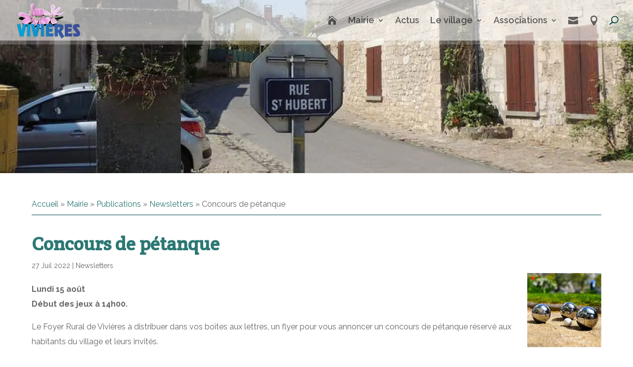

--- FILE ---
content_type: text/html; charset=UTF-8
request_url: https://www.vivieres.fr/concours-de-petanque-2/
body_size: 98160
content:
<!DOCTYPE html><html lang="fr-FR" prefix="og: https://ogp.me/ns#"><head><link rel="preconnect" href="https://cdn.fastpixel.io" crossorigin=""><title>Concours de pétanque - Vivières notre Village</title><meta charset="UTF-8"><meta http-equiv="X-UA-Compatible" content="IE=edge"><meta name="description" content="Le Foyer Rural de Vivières à distribuer dans vos boîtes aux lettres, un flyer pour vous annoncer un concours de pétanque réservé aux habitants du village et"><meta name="robots" content="follow, index, max-snippet:-1, max-video-preview:-1, max-image-preview:large"><meta property="og:locale" content="fr_FR"><meta property="og:type" content="article"><meta property="og:title" content="Concours de pétanque - Vivières notre Village"><meta property="og:description" content="Le Foyer Rural de Vivières à distribuer dans vos boîtes aux lettres, un flyer pour vous annoncer un concours de pétanque réservé aux habitants du village et"><meta property="og:url" content="https://www.vivieres.fr/concours-de-petanque-2/"><meta property="og:site_name" content="Vivières notre Village"><meta property="article:tag" content="2022"><meta property="article:tag" content="foyer rural"><meta property="article:tag" content="village"><meta property="article:section" content="Newsletters"><meta property="og:image" content="https://www.vivieres.fr/wp-content/uploads/2022/07/Petanque.jpg"><meta property="og:image:secure_url" content="https://www.vivieres.fr/wp-content/uploads/2022/07/Petanque.jpg"><meta property="og:image:width" content="567"><meta property="og:image:height" content="567"><meta property="og:image:alt" content="Concours de pétanque"><meta property="og:image:type" content="image/jpeg"><meta property="article:published_time" content="2022-07-27T19:57:29+02:00"><meta name="twitter:card" content="summary_large_image"><meta name="twitter:title" content="Concours de pétanque - Vivières notre Village"><meta name="twitter:description" content="Le Foyer Rural de Vivières à distribuer dans vos boîtes aux lettres, un flyer pour vous annoncer un concours de pétanque réservé aux habitants du village et"><meta name="twitter:image" content="https://www.vivieres.fr/wp-content/uploads/2022/07/Petanque.jpg"><meta name="twitter:label1" content="Écrit par"><meta name="twitter:data1" content="Pierre"><meta name="twitter:label2" content="Temps de lecture"><meta name="twitter:data2" content="Moins d’une minute"><meta content="Simple v.1.0" name="generator"><meta name="generator" content="WordPress 6.9"><link rel="pingback" href="https://www.vivieres.fr/xmlrpc.php"><link rel="canonical" href="https://www.vivieres.fr/concours-de-petanque-2/"><link rel="alternate" type="application/rss+xml" title="Vivières notre Village » Flux" href="https://www.vivieres.fr/feed/"><link rel="alternate" type="application/rss+xml" title="Vivières notre Village » Flux des commentaires" href="https://www.vivieres.fr/comments/feed/"><link rel="alternate" title="oEmbed (JSON)" type="application/json+oembed" href="https://www.vivieres.fr/wp-json/oembed/1.0/embed?url=https%3A%2F%2Fwww.vivieres.fr%2Fconcours-de-petanque-2%2F"><link rel="alternate" title="oEmbed (XML)" type="text/xml+oembed" href="https://www.vivieres.fr/wp-json/oembed/1.0/embed?url=https%3A%2F%2Fwww.vivieres.fr%2Fconcours-de-petanque-2%2F&amp;format=xml"><link rel="https://api.w.org/" href="https://www.vivieres.fr/wp-json/"><link rel="alternate" title="JSON" type="application/json" href="https://www.vivieres.fr/wp-json/wp/v2/posts/33791"><link rel="EditURI" type="application/rsd+xml" title="RSD" href="https://www.vivieres.fr/xmlrpc.php?rsd"><link rel="shortlink" href="https://www.vivieres.fr/?p=33791"><meta name="viewport" content="width=device-width, user-scalable=yes, initial-scale=1.0, minimum-scale=0.1, maximum-scale=5"><script data-cfasync="false" id="fpo-preload" data-fpo-required="">var q=window._fpo_q||[];_fpo_preloads={"(min-width: 1981px) and (max-width: 2560px) and (-webkit-max-device-pixel-ratio: 2)":1,"(min-width: 1537px) and (max-width: 1980px) and (-webkit-max-device-pixel-ratio: 2)":1,"(min-width: 1367px) and (max-width: 1536px) and (-webkit-max-device-pixel-ratio: 2)":1,"(min-width: 1025px) and (max-width: 1366px) and (-webkit-max-device-pixel-ratio: 2)":1,"(min-width: 835px) and (max-width: 1024px) and (-webkit-max-device-pixel-ratio: 2)":1,"(min-width: 768px) and (max-width: 834px) and (-webkit-max-device-pixel-ratio: 2)":1,"(min-width: 415px) and (max-width: 767px) and (-webkit-max-device-pixel-ratio: 2)":1,"(max-width: 414px) and (-webkit-min-device-pixel-ratio: 2) and (-webkit-max-device-pixel-ratio: 3)":1,"(max-width: 414px) and (-webkit-min-device-pixel-ratio: 1.76) and (-webkit-max-device-pixel-ratio: 2)":1,"(max-width: 412px) and (-webkit-max-device-pixel-ratio: 1.75)":1};window._fpo_q={push:(media)=>{if(!--_fpo_preloads[media]){window["fpo:lcp-loaded"]=media;dispatchEvent(new CustomEvent("fpo:lcp-loaded",{detail:media}))}}};q.map(window._fpo_q.push);if(!Object.entries(_fpo_preloads).some(([media])=>matchMedia(media).matches)){_fpo_q.push(`(min-width: ${window.innerWidth}px) and (min-height: ${window.innerHeight}px) and (-webkit-max-device-pixel-ratio: ${window.devicePixelRatio})`)}</script><link rel="preload" as="image" href="https://cdn.fastpixel.io/fp/ret_img+v_333c+q_glossy+to_webp/www.vivieres.fr%2Fwp-content%2Fuploads%2F2015%2F12%2Fcropped-ob_808e9a_dscn9746-1.jpg" media="(min-width: 1981px) and (max-width: 2560px) and (-webkit-max-device-pixel-ratio: 2)" fetchpriority="high" onload="(window._fpo_q=window._fpo_q||[]).push(event.target.media);" onerror="(window._fpo_q=window._fpo_q||[]).push(event.target.media);"><link rel="preload" as="image" href="https://cdn.fastpixel.io/fp/ret_img+v_333c+q_glossy+to_webp/www.vivieres.fr%2Fwp-content%2Fuploads%2F2015%2F12%2Fcropped-ob_808e9a_dscn9746-1.jpg" media="(min-width: 1537px) and (max-width: 1980px) and (-webkit-max-device-pixel-ratio: 2)" fetchpriority="high" onload="(window._fpo_q=window._fpo_q||[]).push(event.target.media);" onerror="(window._fpo_q=window._fpo_q||[]).push(event.target.media);"><link rel="preload" as="image" href="https://cdn.fastpixel.io/fp/ret_img+v_333c+q_glossy+to_webp/www.vivieres.fr%2Fwp-content%2Fuploads%2F2015%2F12%2Fcropped-ob_808e9a_dscn9746-1.jpg" media="(min-width: 1367px) and (max-width: 1536px) and (-webkit-max-device-pixel-ratio: 2)" fetchpriority="high" onload="(window._fpo_q=window._fpo_q||[]).push(event.target.media);" onerror="(window._fpo_q=window._fpo_q||[]).push(event.target.media);"><link rel="preload" as="image" href="https://cdn.fastpixel.io/fp/ret_img+v_333c+q_glossy+to_webp/www.vivieres.fr%2Fwp-content%2Fuploads%2F2015%2F12%2Fcropped-ob_808e9a_dscn9746-1.jpg" media="(min-width: 1025px) and (max-width: 1366px) and (-webkit-max-device-pixel-ratio: 2)" fetchpriority="high" onload="(window._fpo_q=window._fpo_q||[]).push(event.target.media);" onerror="(window._fpo_q=window._fpo_q||[]).push(event.target.media);"><link rel="preload" as="image" href="https://cdn.fastpixel.io/fp/ret_img+v_333c+q_glossy+to_webp/www.vivieres.fr%2Fwp-content%2Fuploads%2F2015%2F12%2Fcropped-ob_808e9a_dscn9746-1.jpg" media="(min-width: 835px) and (max-width: 1024px) and (-webkit-max-device-pixel-ratio: 2)" fetchpriority="high" onload="(window._fpo_q=window._fpo_q||[]).push(event.target.media);" onerror="(window._fpo_q=window._fpo_q||[]).push(event.target.media);"><link rel="preload" as="image" href="https://cdn.fastpixel.io/fp/ret_img+v_f331+w_300+h_300+q_glossy+to_webp/www.vivieres.fr%2Fwp-content%2Fuploads%2F2022%2F07%2FPetanque.jpg" media="(min-width: 768px) and (max-width: 834px) and (-webkit-max-device-pixel-ratio: 2)" fetchpriority="high" onload="(window._fpo_q=window._fpo_q||[]).push(event.target.media);" onerror="(window._fpo_q=window._fpo_q||[]).push(event.target.media);"><link rel="preload" as="image" href="https://cdn.fastpixel.io/fp/ret_img+v_333c+q_glossy+to_webp/www.vivieres.fr%2Fwp-content%2Fuploads%2F2015%2F12%2Fcropped-ob_808e9a_dscn9746-1.jpg" media="(min-width: 415px) and (max-width: 767px) and (-webkit-max-device-pixel-ratio: 2)" fetchpriority="high" onload="(window._fpo_q=window._fpo_q||[]).push(event.target.media);" onerror="(window._fpo_q=window._fpo_q||[]).push(event.target.media);"><link rel="preload" as="image" href="https://cdn.fastpixel.io/fp/ret_img+v_333c+q_glossy+to_webp/www.vivieres.fr%2Fwp-content%2Fuploads%2F2015%2F12%2Fcropped-ob_808e9a_dscn9746-1.jpg" media="(max-width: 414px) and (-webkit-min-device-pixel-ratio: 2) and (-webkit-max-device-pixel-ratio: 3)" fetchpriority="high" onload="(window._fpo_q=window._fpo_q||[]).push(event.target.media);" onerror="(window._fpo_q=window._fpo_q||[]).push(event.target.media);"><link rel="preload" as="image" href="https://cdn.fastpixel.io/fp/ret_img+v_333c+q_glossy+to_webp/www.vivieres.fr%2Fwp-content%2Fuploads%2F2015%2F12%2Fcropped-ob_808e9a_dscn9746-1.jpg" media="(max-width: 414px) and (-webkit-min-device-pixel-ratio: 1.76) and (-webkit-max-device-pixel-ratio: 2)" fetchpriority="high" onload="(window._fpo_q=window._fpo_q||[]).push(event.target.media);" onerror="(window._fpo_q=window._fpo_q||[]).push(event.target.media);"><link rel="preload" as="image" href="https://cdn.fastpixel.io/fp/ret_img+v_333c+q_glossy+to_webp/www.vivieres.fr%2Fwp-content%2Fuploads%2F2015%2F12%2Fcropped-ob_808e9a_dscn9746-1.jpg" media="(max-width: 412px) and (-webkit-max-device-pixel-ratio: 1.75)" fetchpriority="high" onload="(window._fpo_q=window._fpo_q||[]).push(event.target.media);" onerror="(window._fpo_q=window._fpo_q||[]).push(event.target.media);"><script type="application/ld+json" class="rank-math-schema">{"@context":"https://schema.org","@graph":[{"@type":["Person","Organization"],"@id":"https://www.vivieres.fr/#person","name":"Vivi\u00e8res notre Village"},{"@type":"WebSite","@id":"https://www.vivieres.fr/#website","url":"https://www.vivieres.fr","name":"Vivi\u00e8res notre Village","publisher":{"@id":"https://www.vivieres.fr/#person"},"inLanguage":"fr-FR"},{"@type":"ImageObject","@id":"https://www.vivieres.fr/wp-content/uploads/2022/07/Petanque.jpg","url":"https://www.vivieres.fr/wp-content/uploads/2022/07/Petanque.jpg","width":"567","height":"567","inLanguage":"fr-FR"},{"@type":"BreadcrumbList","@id":"https://www.vivieres.fr/concours-de-petanque-2/#breadcrumb","itemListElement":[{"@type":"ListItem","position":"1","item":{"@id":"https://www.vivieres.fr/","name":"Accueil"}},{"@type":"ListItem","position":"2","item":{"@id":"https://www.vivieres.fr/categorie/mairie/","name":"Mairie"}},{"@type":"ListItem","position":"3","item":{"@id":"https://www.vivieres.fr/categorie/mairie/publications/","name":"Publications"}},{"@type":"ListItem","position":"4","item":{"@id":"https://www.vivieres.fr/categorie/mairie/publications/newsletters/","name":"Newsletters"}},{"@type":"ListItem","position":"5","item":{"@id":"https://www.vivieres.fr/concours-de-petanque-2/","name":"Concours de p\u00e9tanque"}}]},{"@type":"WebPage","@id":"https://www.vivieres.fr/concours-de-petanque-2/#webpage","url":"https://www.vivieres.fr/concours-de-petanque-2/","name":"Concours de p\u00e9tanque - Vivi\u00e8res notre Village","datePublished":"2022-07-27T19:57:29+02:00","dateModified":"2022-07-27T19:57:29+02:00","isPartOf":{"@id":"https://www.vivieres.fr/#website"},"primaryImageOfPage":{"@id":"https://www.vivieres.fr/wp-content/uploads/2022/07/Petanque.jpg"},"inLanguage":"fr-FR","breadcrumb":{"@id":"https://www.vivieres.fr/concours-de-petanque-2/#breadcrumb"}},{"@type":"Person","@id":"https://www.vivieres.fr/concours-de-petanque-2/#author","name":"Pierre","image":{"@type":"ImageObject","@id":"https://secure.gravatar.com/avatar/fde3145b9db73da231bb43fcb4c33869b5978100082fb12ca0f16ce1b21ca4b6?s=96&amp;d=mm&amp;r=g","url":"https://secure.gravatar.com/avatar/fde3145b9db73da231bb43fcb4c33869b5978100082fb12ca0f16ce1b21ca4b6?s=96&amp;d=mm&amp;r=g","caption":"Pierre","inLanguage":"fr-FR"}},{"@type":"BlogPosting","headline":"Concours de p\u00e9tanque - Vivi\u00e8res notre Village","datePublished":"2022-07-27T19:57:29+02:00","dateModified":"2022-07-27T19:57:29+02:00","articleSection":"Newsletters","author":{"@id":"https://www.vivieres.fr/concours-de-petanque-2/#author","name":"Pierre"},"publisher":{"@id":"https://www.vivieres.fr/#person"},"description":"Le Foyer Rural de Vivi\u00e8res \u00e0 distribuer dans vos bo\u00eetes aux lettres, un flyer pour vous annoncer un concours de p\u00e9tanque r\u00e9serv\u00e9 aux habitants du village et","name":"Concours de p\u00e9tanque - Vivi\u00e8res notre Village","@id":"https://www.vivieres.fr/concours-de-petanque-2/#richSnippet","isPartOf":{"@id":"https://www.vivieres.fr/concours-de-petanque-2/#webpage"},"image":{"@id":"https://www.vivieres.fr/wp-content/uploads/2022/07/Petanque.jpg"},"inLanguage":"fr-FR","mainEntityOfPage":{"@id":"https://www.vivieres.fr/concours-de-petanque-2/#webpage"}}]}</script>
	

	

	<script data-cfasync="false" id="fpo-ie">(()=>{try{new MutationObserver(function(){}),new Promise(function(){}),Object.assign({},{}),document.fonts.ready.then(function(){})}catch{s="fpodisable=1",i=document.location.href,i.match(/[?&]fpodisable/)||(o="",i.indexOf("?")==-1?i.indexOf("#")==-1?o=i+"?"+s:o=i.replace("#","?"+s+"#"):i.indexOf("#")==-1?o=i+"&"+s:o=i.replace("#","&"+s+"#"),document.location.href=o)}var s,i,o;})();
</script><script data-cfasync="false" id="fpo-settings">var _wpmeteor={"rdelay":0,"preload":true};</script><script data-cfasync="false" id="fpo-lazyload">(()=>{var J=()=>Math.round(performance.now())/1e3;var g="fpo:first-interaction",N="fpo:replay-captured-events";var D="fpo:lcp-loaded";var B="fpo:styles-tag-available",W="fpo:css-loaded";var M="fpo:the-end";var _="click",h=window,K=h.addEventListener.bind(h),Q=h.removeEventListener.bind(h),R="removeAttribute",S="getAttribute",pe="setAttribute",P=["touchstart","touchmove","touchend","touchcancel","keydown","wheel"],Z=["mouseover","mouseout",_],fe=["touchstart","touchend","touchcancel","mouseover","mouseout",_],u="data-wpmeteor-";var x="dispatchEvent",X=e=>{let s=new MouseEvent(_,{view:e.view,bubbles:!0,cancelable:!0});return Object.defineProperty(s,"target",{writable:!1,value:e.target}),s},w=class{static capture(){let s=!1,[,t,n]=`${window.Promise}`.split(/[\s[(){]+/s);if(h["__"+n+t])return;let a=[],r=o=>{if(o.target&&x in o.target){if(!o.isTrusted)return;if(o.cancelable&&!P.includes(o.type))try{o.preventDefault()}catch{}o.stopImmediatePropagation(),o.type===_?a.push(X(o)):fe.includes(o.type)&&a.push(o),o.target[pe](u+o.type,!0),s||(s=!0,h[x](new CustomEvent(g)))}};h.addEventListener(N,()=>{Z.forEach(p=>Q(p,r,{passive:!1,capture:!0})),P.forEach(p=>Q(p,r,{passive:!0,capture:!0}));let o;for(;o=a.shift();){var l=o.target;l[S](u+"touchstart")&&l[S](u+"touchend")&&!l[S](u+_)?(l[S](u+"touchmove")||a.push(X(o)),l[R](u+"touchstart"),l[R](u+"touchend")):l[R](u+o.type),l[x](o)}}),Z.forEach(o=>K(o,r,{passive:!1,capture:!0})),P.forEach(o=>K(o,r,{passive:!0,capture:!0}))}};var c=window,i=document,A=c.requestAnimationFrame;var C=()=>{},m="prototype",d="addEventListener",b="hasAttribute",T="getAttribute",f="setAttribute",y="removeAttribute",F="createElement",v="querySelector",I=v+"All",ee="setTimeout",k="load",O="DOMContentLoaded";var U=i.createElement("span");U[f]("id","elementor-device-mode");U[f]("class","elementor-screen-only");var ue=!1,te=()=>(ue||i.body.appendChild(U),getComputedStyle(U,":after").content.replace(/"/g,""));var Ee=e=>e[T]("class")||"",he=(e,s)=>e[f]("class",s),G,me=e=>{G||(G=te());let s=["_animation_"+G,"animation_"+G,"_animation","_animation","animation"];try{let n=JSON.parse(e[T]("data-settings"));if(n.trigger_source)return;let a=n._animation_delay||n.animation_delay||0,r,o;for(var t=0;t<s.length;t++)if(n[s[t]]){o=s[t],r=n[o];break}if(r){let l=Ee(e),p=r==="none"?l:l+" animated "+r;setTimeout(()=>{he(e,p.replace(/\belementor-invisible\b/,"")),s.forEach(de=>delete n[de]),e[f]("data-settings",JSON.stringify(n))},a)}}catch(n){C(n)}},se=()=>{let e=new IntersectionObserver((t,n)=>{t.forEach(a=>{a.isIntersecting&&(A(()=>me(a.target)),n.unobserve(a.target))})},{root:null,rootMargin:"0px",threshold:.01}),s=new MutationObserver(t=>{t.forEach(n=>{n.addedNodes.forEach(a=>{a.nodeType===1&&a.classList.contains("elementor-invisible")&&e.observe(a)})})});s.observe(i.documentElement,{childList:!0,subtree:!0}),c[d](O,()=>s.disconnect()),i[d](g,()=>e.disconnect())};var oe=[],z=[],H=[],E=[],j,Y=!1,ne=!1,q=i.visibilityState==="visible"?A:setTimeout;i[d]("visibilitychange",()=>{q=i.visibilityState==="visible"?A:setTimeout});for(let[e,s]of[["HTMLImageElement",{src:["data-fpo-src",function(){let t=this.dataset,n={src:t.fpoSrc};if(t.fpoSources){let a=JSON.parse(t.fpoSources);for(let{media:r,src:o}of a)if(matchMedia(r).matches){n.src=o;break}}return n.src}]}],["HTMLIFrameElement",{src:["data-fpo-src"]}],["HTMLVideoElement",{poster:["data-fpo-poster"],src:["data-fpo-src"]}],["HTMLSourceElement",{src:["data-fpo-video-src"]}],["HTMLInputElement",{src:["data-fpo-src"]}]]){let t=c[e][m][T],n=c[e][m][f];for(let[a,[r,o]]of Object.entries(s)){let l=Object.getOwnPropertyDescriptor(c[e][m],a);Object.defineProperty(c[e][m],a,{get(){return this[b](r)?o?o.call(this):t.call(this,r):l?l.get.call(this):t.call(this,a)},set(p){if(this[b](r)){if(t.call(this,r)!==p){n.call(this,r,p);return}this[y](r)}l?l.set.call(this,p):n.call(this,a,p)}})}c[e][m][T]=function(a){let[r,o]=s[a]||[];return r&&this[b](r)?o?o.call(this):t.call(this,r):t.call(this,a)},c[e][m][f]=function(a,r){let[o]=s[a]||[];if(o&&this[b](o)){if(t.call(this,o)!==r){n.call(this,o,r);return}this[y](o)}else if(!this.isConnected){let l=Object.keys(s).find(p=>s[p][0]===a);if(l&&this[b](l)){n.call(this,a,t.call(this,l)),this[y](l);return}}return n.call(this,a,r)}}function V(e,s){c[ee](()=>c.dispatchEvent(new CustomEvent(e,{detail:s})))}var ce=[],ve=new IntersectionObserver((e,s)=>{e.forEach(t=>{(t.isIntersecting||t.intersectionRatio>0)&&(j?(ie(t.target),L()):ce.push(t.target),s.unobserve(t.target))})},{threshold:0});c[d](D,function(){ce.forEach(ie),L()});function ge(){for(;z.length;){let e=z.shift(),s=e.dataset,t={src:s.fpoSrc};if(s.fpoSources){let n=JSON.parse(s.fpoSources);t.src=s.fpoSrc;for(let{media:a,src:r}of n)if(matchMedia(a).matches){t.src=r,e[f]("data-fpo-src",r);break}}if(["IMG","INPUT"].includes(e.tagName)&&(e.className=e.className+" fpo-lazyloaded"),t.src){let n=t.src.match(/\/wp-content\/plugins\/aawp\/public\/image.php\?url=(.*)/);if(n)try{let a=atob(n[1].replace(/=+/,"")),[r]=a.split("|");t.src=t.src.replace(n[1],btoa(r+"|"+Date.now()))}catch(a){C(J(),a)}e.src=t.src}e[y]("data-fpo-sources")}for(;H.length;){let e=H.shift();e.className+=" fpo-lazyloaded fpo-visible"}if(j)for(;E.length;)E.shift().call();Y=!1}function L(){Y||(Y=!0,q(ge))}function re(e){z.push(e)}function be(e){H.push(e)}function ie(e){e&&(e.classList.contains("fpo-lazyloaded")||(["IMG"].includes(e.tagName)?e.parentNode&&e.parentNode.tagName==="PICTURE"?Array.from(e.parentNode[I]("source, img")).forEach(re):re(e):e.tagName==="IFRAME"||e.tagName==="INPUT"?E.push(()=>{let s=e.dataset.fpoSrc;e.src=s}):e.tagName==="VIDEO"?E.push(()=>{if(e[I]("source").forEach(s=>{let t=s.dataset.fpoVideoSrc;s.src=t}),e.dataset.fpoSrc){let s=e.dataset.fpoSrc;e.src=s}if(e.dataset.fpoPoster){let s=e.dataset.fpoPoster;e.poster=s}e.load()}):be(e)))}function $(){let e=i[v]("#fpo-styles");if(!e){c[d](B,$);return}let s=i.createElement("head");s.innerHTML=e.textContent;let t=1,n=()=>{--t||(E.push(()=>{let r=i[v]("[data-fpo-overrides]");r&&r.before.apply(r,s.childNodes),!c._wpmeteor||ne?V(N):(c[d](M,()=>V(N)),V(W))}),L())},a=[...s[I]("link[rel=stylesheet]")].map(r=>{if(r.href&&r.href.includes("cdn.fastpixel.io")&&matchMedia(r.media).matches){let o=r.cloneNode();return o.rel="preload",o.as="style",o.onload=o.onerror=n,t++,o}});i.head.append.apply(i.head,a),n()}function ae(){j=!0,L()}c[D]?ae():c[d](D,ae);var le=e=>{if(e.nodeType===1){if(["data-fpo-src","data-fpo-srcset","data-fpo-sources","data-fpo-lazybg","data-fpo-poster","data-fpo-video-src"].some(s=>e.hasAttribute(s))){if(e.tagName==="SOURCE"&&(e=e.parentNode),e.tagName==="PICTURE"||oe.includes(e))return;oe.push(e),ve.observe(e)}e.childNodes.forEach(le)}},Te=new MutationObserver(e=>{e.forEach(({addedNodes:s})=>{s.forEach(t=>{le(t)})})});Te.observe(i,{childList:!0,subtree:!0});c[d](k,()=>{let e=i[v]("#fpo-icons"),s=i[v]("#fpo-prefetch");for(let t of[e,s])if(t){let n=i[F]("head");n.innerHTML=t.textContent,E.push(()=>t.replaceWith.apply(t,n.childNodes))}E.push(()=>{i[v]("link[rel='icon']")?.remove()}),(!e||!e.textContent?.trim())&&E.push(()=>{let t=i[F]("link");t.setAttribute("rel","icon"),t.setAttribute("href","/favicon.ico"),i.head.appendChild(t)}),L()});c[d](M,()=>ne=!0);c._wpmeteor?.rdelay>0?c[d](g,$):c[d](k,()=>q($));i[d](O,()=>V(B));w.capture();se();})();
</script><script data-cfasync="false" id="fpo-main">(()=>{var g="addEventListener",ne="removeEventListener",E="getAttribute",L="setAttribute",se="removeAttribute",T="hasAttribute",ct="querySelector",Re=ct+"All",B="appendChild",oe="removeChild",fe="createElement",W="tagName",Pe="getOwnPropertyDescriptor",h="prototype",M="__lookupGetter__",ie="__lookupSetter__",u="DOMContentLoaded",p="load",A="pageshow",Ee="error";var c=window,o=document,at=o.documentElement;var V=console.error;var xe=!0,F=class{constructor(){this.known=[]}init(){let t,r,s=(n,a)=>{if(xe&&n&&n.fn&&!n.__wpmeteor){let d=function(i){return i===n?this:(o[g](u,l=>{i.call(o,n,l,"jQueryMock")}),this)};this.known.push([n,n.fn.ready,n.fn.init?.prototype?.ready]),n.fn.ready=d,n.fn.init?.prototype?.ready&&(n.fn.init.prototype.ready=d),n.__wpmeteor=!0}return n};window.jQuery||window.$,Object.defineProperty(window,"jQuery",{get(){return t},set(n){t=s(n,"jQuery")},configurable:!0}),Object.defineProperty(window,"$",{get(){return r},set(n){r=s(n,"$")},configurable:!0})}unmock(){this.known.forEach(([t,r,s])=>{t.fn.ready=r,t.fn.init?.prototype?.ready&&s&&(t.fn.init.prototype.ready=s)}),xe=!1}};var ke="fpo:css-loaded",Ie="fpo:element-loaded",me="fpo:images-loaded",O="fpo:the-end";var ce=window,It=ce.addEventListener.bind(ce),Mt=ce.removeEventListener.bind(ce);var q=class{constructor(){this.l=[]}emit(t,r=null){this.l[t]&&this.l[t].forEach(s=>s(r))}on(t,r){this.l[t]||=[],this.l[t].push(r)}off(t,r){this.l[t]=(this.l[t]||[]).filter(s=>s!==r)}};var D=new q;var Me=o[fe]("span");Me[L]("id","elementor-device-mode");Me[L]("class","elementor-screen-only");var v="readystatechange",_="message";var Q="SCRIPT",m="data-wpmeteor-",w=Object.defineProperty,Ae=Object.defineProperties,U="javascript/blocked",_e=/^\s*(application|text)\/javascript|module\s*$/i,Qe="requestAnimationFrame",Xe="requestIdleCallback",j="setTimeout",Se="__dynamic",P=c.constructor.name+"::",ee=o.constructor.name+"::",Ze=function(e,t){t=t||c;for(var r=0;r<this.length;r++)e.call(t,this[r],r,this)};"NodeList"in c&&!NodeList[h].forEach&&(NodeList[h].forEach=Ze);"HTMLCollection"in c&&!HTMLCollection[h].forEach&&(HTMLCollection[h].forEach=Ze);var ae=[],le=[],Y=[],X=!1,C=[],f={},Ne=!1,lt=0,x=o.visibilityState==="visible"?c[Qe]:c[j],je=c[Xe]||x;o[g]("visibilitychange",()=>{x=o.visibilityState==="visible"?c[Qe]:c[j],je=c[Xe]||x});var S=c[j],de,H=["src","type"],R=Object,$="definePropert";R[$+"y"]=(e,t,r)=>{if(e===c&&["jQuery","onload"].indexOf(t)>=0||(e===o||e===o.body)&&["readyState","write","writeln","on"+v].indexOf(t)>=0)return["on"+v,"on"+p].indexOf(t)&&r.set&&(f["on"+v]=f["on"+v]||[],f["on"+v].push(r.set)),e;if(e instanceof HTMLScriptElement&&H.indexOf(t)>=0){if(!e[t+"__def"]){let s=R[Pe](e,t);w(e,t,{set(n){return e[t+"__set"]?e[t+"__set"].call(e,n):s.set.call(e,n)},get(){return e[t+"__get"]?e[t+"__get"].call(e):s.get.call(e)}}),e[t+"__def"]=!0}return r.get&&(e[t+"__get"]=r.get),r.set&&(e[t+"__set"]=r.set),e}return w(e,t,r)};R[$+"ies"]=(e,t)=>{for(let r in t)R[$+"y"](e,r,t[r]);for(let r of R.getOwnPropertySymbols(t))R[$+"y"](e,r,t[r]);return e};var Ge=EventTarget[h][g],et=EventTarget[h][ne],pe=Ge.bind(o),dt=et.bind(o),G=Ge.bind(c),tt=et.bind(c),rt=Document[h].createElement,te=rt.bind(o),re=o.__proto__[M]("readyState").bind(o),Ve="loading";w(o,"readyState",{get(){return Ve},set(e){return Ve=e}});var He=e=>C.filter(([t,,r],s)=>{if(!(e.indexOf(t.type)<0)){r||(r=t.target);try{let n=r.constructor.name+"::"+t.type;for(let a=0;a<f[n].length;a++)if(f[n][a]){let d=n+"::"+s+"::"+a;if(!Le[d])return!0}}catch{}}}).length,Z,Le={},k=e=>{C.forEach(([t,r,s],n)=>{if(!(e.indexOf(t.type)<0)){s||(s=t.target);try{let a=s.constructor.name+"::"+t.type;if((f[a]||[]).length)for(let d=0;d<f[a].length;d++){let i=f[a][d];if(i){let l=a+"::"+n+"::"+d;if(!Le[l]){Le[l]=!0,o.readyState=r,Z=a;try{lt++,!i[h]||i[h].constructor===i?i.bind(s)(t):i(t)}catch(I){V(I,i)}Z=null}}}}catch(a){V(a)}}})};pe(u,e=>{C.push([new e.constructor(u,e),re(),o])});pe(v,e=>{C.push([new e.constructor(v,e),re(),o])});G(u,e=>{C.push([new e.constructor(u,e),re(),c])});G(p,e=>{Ne=!0,C.push([new e.constructor(p,e),re(),c]),N||k([u,v,_,p,A])});G(A,e=>{C.push([new e.constructor(A,e),re(),c]),N||k([u,v,_,p,A])});var nt=e=>{C.push([e,o.readyState,c]),k([_])},ut=c[M]("onmessage"),pt=c[ie]("onmessage"),ft=()=>{tt(_,nt),(f[P+"message"]||[]).forEach(e=>{G(_,e)}),w(c,"onmessage",{get:ut,set:pt})};G(_,nt);var st=new F;st.init();var ot=()=>{!N&&!X&&(N=!0,o.readyState="loading",x(Ce),x(b)),Ne||G(p,()=>{ot()})};D.on(me,()=>{ot()});var z=[-1],ge=e=>{z=z.filter(t=>t!==e.target),z.length||S(D.emit.bind(D,O))};var N=!1,b=()=>{let e=ae.shift();if(e)e[E](m+"src")?e[T]("async")||e[Se]?(e.isConnected&&(z.push(e),setTimeout(ge,1e3,{target:e})),he(e,ge),S(b)):he(e,S.bind(null,b)):(e.origtype==U&&he(e),S(b));else if(le.length)ae.push(...le),le.length=0,S(b);else if(Y.length)ae.push(...Y),Y.length=0,S(b);else if(z.length>1)je(b);else if(He([u,v,_]))k([u,v,_]),S(b);else if(Ne)if(He([p,A,_]))k([p,A,_]),S(b);else{if(c.RocketLazyLoadScripts)try{RocketLazyLoadScripts.run()}catch(t){V(t)}o.readyState="complete",ft(),st.unmock(),N=!1,X=!0,c[j](()=>ge({target:-1}))}else N=!1},Et=e=>{let t=te(Q),r=e.attributes;for(var s=r.length-1;s>=0;s--)r[s].name.startsWith(m)||t[L](r[s].name,r[s].value);let n=e[E](m+"type");n?t.type=n:t.type="text/javascript",(e.textContent||"").match(/^\s*class RocketLazyLoadScripts/)?t.textContent=e.textContent.replace(/^\s*class\s*RocketLazyLoadScripts/,"window.RocketLazyLoadScripts=class").replace("RocketLazyLoadScripts.run();",""):t.textContent=e.textContent;for(let a of["onload","onerror","onreadystatechange"])e[a]&&(t[a]=e[a]);return t},he=(e,t)=>{let r=e[E](m+"src");if(r&&_wpmeteor.baseURL&&(()=>{try{r=new URL(r,_wpmeteor.baseURL).href}catch{}})(),r){let s=Ge.bind(e);e.isConnected&&t&&(s(p,t),s(Ee,t)),e.origtype=e[E](m+"type")||"text/javascript",e.origsrc=r,(!e.isConnected||e[T]("nomodule")||e.type&&!_e.test(e.type))&&t&&t(new Event(p,{target:e}))}else e.origtype===U?(e.origtype=e[E](m+"type")||"text/javascript",e[se]("integrity"),e.textContent=e.textContent+`
`):t&&t(new Event(p,{target:e}))},Ue=(e,t)=>{let r=(f[e]||[]).indexOf(t);if(r>=0)return f[e][r]=void 0,!0},We=(e,t,...r)=>{if("HTMLDocument::"+u==Z&&e===u&&!t.toString().match(/jQueryMock/)){D.on(O,o[g].bind(o,e,t,...r));return}if(t&&(e===u||e===v)){let s=ee+e;f[s]=f[s]||[],f[s].push(t),X&&k([e]);return}return pe(e,t,...r)},Fe=(e,t,...r)=>{if(e===u){let s=ee+e;Ue(s,t)}return dt(e,t,...r)};Ae(o,{[g]:{get(){return We},set(){return We}},[ne]:{get(){return Fe},set(){return Fe}}});var K=o.createDocumentFragment(),Ce=()=>{K.hasChildNodes()&&(o.head[B](K),K=o.createDocumentFragment())},qe={"https://cdn.fastpixel.io":!0},ve=e=>{if(e)try{let t=new URL(e,o.location.href),r=t.origin;if(r&&!qe[r]&&o.location.host!==t.host){let s=te("link");s.rel="preconnect",s.href=r,K[B](s),qe[r]=!0,N&&x(Ce)}}catch{}},we={},mt=(e,t,r,s)=>{let n=te("link");n.rel=t?"modulepre"+p:"pre"+p,n.as="script",r&&n[L]("crossorigin",r),s&&n[L]("integrity",s);try{e=new URL(e,o.location.href).href}catch{}n.href=e,K[B](n),we[e]=!0,N&&x(Ce)},De=function(...e){let t=te(...e);if(!e||e[0].toUpperCase()!==Q||!N)return t;let r=t[L].bind(t),s=t[E].bind(t),n=t[se].bind(t),a=t[T].bind(t),d=t[M]("attributes").bind(t);return H.forEach(i=>{let l=t[M](i).bind(t),I=t[ie](i).bind(t);R[$+"y"](t,i,{set(y){return i==="type"&&y&&!_e.test(y)?r(i,y):((i==="src"&&y||i==="type"&&y&&t.origsrc)&&r("type",U),y?r(m+i,y):n(m+i))},get(){let y=t[E](m+i);if(i==="src")try{return new URL(y,o.location.href).href}catch{}return y}}),w(t,"orig"+i,{set(y){return I(y)},get(){return l()}})}),t[L]=function(i,l){if(H.includes(i))return i==="type"&&l&&!_e.test(l)?r(i,l):((i==="src"&&l||i==="type"&&l&&t.origsrc)&&r("type",U),l?r(m+i,l):n(m+i));r(i,l)},t[E]=function(i){let l=H.indexOf(i)>=0?s(m+i):s(i);if(i==="src")try{return new URL(l,o.location.href).href}catch{}return l},t[T]=function(i){return H.indexOf(i)>=0?a(m+i):a(i)},w(t,"attributes",{get(){return[...d()].filter(l=>l.name!=="type").map(l=>({name:l.name.match(new RegExp(m))?l.name.replace(m,""):l.name,value:l.value}))}}),t[Se]=!0,t};Object.defineProperty(Document[h],"createElement",{set(e){e!==De&&(de=e)},get(){return de||De}});var ye=new Set,Be=new MutationObserver(e=>{e.forEach(({removedNodes:t,addedNodes:r,target:s})=>{t.forEach(n=>{n.nodeType===1&&Q===n[W]&&"origtype"in n&&ye.delete(n)}),r.forEach(n=>{if(n.nodeType===1)if(Q===n[W]){if("origtype"in n){if(n.origtype!==U)return}else if(n[E]("type")!==U)return;"origtype"in n||H.forEach(d=>{let i=n[M](d).bind(n),l=n[ie](d).bind(n);w(n,"orig"+d,{set(I){return l(I)},get(){return i()}})});let a=n[E](m+"src");if(ye.has(n)&&V("Inserted twice",n),n.parentNode){ye.add(n);let d=n[E](m+"type");(a||"").match(/\/gtm.js\?/)||n[T]("async")||n[Se]?(Y.push(n),ve(a)):n[T]("defer")||d==="module"?(le.push(n),ve(a)):(a&&!n[T]("nomodule")&&!we[a]&&mt(a,d==="module",n[T]("crossorigin")&&n[E]("crossorigin"),n[E]("integrity")),ae.push(n))}else n[g](p,d=>d.target.parentNode[oe](d.target)),n[g](Ee,d=>d.target.parentNode[oe](d.target)),s[B](n)}else n[W]==="LINK"&&n[E]("as")==="script"&&(we[n[E]("href")]=!0)})})}),it={childList:!0,subtree:!0};Be.observe(o.documentElement,it);var gt=HTMLElement[h].attachShadow;HTMLElement[h].attachShadow=function(e){let t=gt.call(this,e);return e.mode==="open"&&Be.observe(t,it),t};D.on(O,()=>{(!de||de===De)&&(Document[h].createElement=rt,Be.disconnect()),dispatchEvent(new CustomEvent(O))});var J="",ue=null,be=null,Ye=null,$e=()=>{if(J){try{let e=te("div");e.innerHTML=J,Array.from(e.childNodes).forEach(t=>{t.nodeName===Q?be.insertBefore(Et(t),ue):be.insertBefore(t,ue)})}catch(e){V(e)}J=""}},Te=e=>{let t,r;!o.currentScript||!o.currentScript.parentNode?(t=o.body,r=t.lastChild):(r=o.currentScript,t=r.parentNode),r!==ue?($e(),J=e,ue=r,be=t):J+=e,clearTimeout(Ye),Ye=c[j]($e,0)},ze=e=>Te(e+`
`);Ae(o,{write:{get(){return Te},set(e){return Te=e}},writeln:{get(){return ze},set(e){return ze=e}}});var Ke=(e,t,...r)=>{if(P+u==Z&&e===u&&!t.toString().match(/jQueryMock/)){D.on(O,c[g].bind(c,e,t,...r));return}if(P+p==Z&&e===p){D.on(O,c[g].bind(c,e,t,...r));return}if(t&&(e===p||e===A||e===u||e===_&&!X)){let s=e===u?ee+e:P+e;f[s]=f[s]||[],f[s].push(t),X&&k([e]);return}return G(e,t,...r)},Je=(e,t,...r)=>{if(e===p||e===u||e===A){let s=e===u?ee+e:P+e;Ue(s,t)}return tt(e,t,...r)};Ae(c,{[g]:{get(){return Ke},set(){return Ke}},[ne]:{get(){return Je},set(){return Je}}});var Oe=e=>{let t;return{get(){return t},set(r){return t&&Ue(e,r),f[e]=f[e]||[],f[e].push(r),t=r}}};G(Ie,e=>{let{target:t,event:r}=e.detail,s=t===c?o.body:t,n=s[E](m+"on"+r.type);s[se](m+"on"+r.type);try{let a=new Function("event",n);t===c?c[g](p,a.bind(t,r)):a.call(t,r)}catch(a){console.err(a)}});{let e=Oe(P+p);w(c,"onload",e),pe(u,()=>{w(o.body,"onload",e)})}w(o,"onreadystatechange",Oe(ee+v));w(c,"onmessage",Oe(P+_));G(ke,()=>D.emit(me));})();
</script><script type="javascript/blocked" data-wpmeteor-type="text/javascript">
		document.documentElement.className = 'js';
	</script>
	
	
<!-- Optimisation des moteurs de recherche par Rank Math - https://rankmath.com/ -->






























<!-- /Extension Rank Math WordPress SEO -->












<script type="javascript/blocked" async="" id="burst-timeme-js" data-wpmeteor-src="https://cdn.fastpixel.io/fp/v_881e/www.vivieres.fr%2Fwp-content%2Fplugins%2Fburst-statistics%2Fassets%2Fjs%2Ftimeme%2Ftimeme.min.js%3Fver%3D1767937043" data-wpmeteor-type="text/javascript"></script>
<script type="javascript/blocked" id="jquery-core-js" data-wpmeteor-src="https://cdn.fastpixel.io/fp/v_7257/www.vivieres.fr%2Fwp-includes%2Fjs%2Fjquery%2Fjquery.min.js%3Fver%3D3.7.1" data-wpmeteor-type="text/javascript"></script>
<script type="javascript/blocked" id="jquery-migrate-js" data-wpmeteor-src="https://cdn.fastpixel.io/fp/v_c10d/www.vivieres.fr%2Fwp-includes%2Fjs%2Fjquery%2Fjquery-migrate.min.js%3Fver%3D3.4.1" data-wpmeteor-type="text/javascript"></script>



<noscript id="fpo-prefetch"></noscript><style data-fpo-reduced="">:root{--wp-block-synced-color:#7a00df;--wp-block-synced-color--rgb:122,0,223;--wp-bound-block-color:var(--wp-block-synced-color);--wp-editor-canvas-background:#ddd;--wp-admin-theme-color:#007cba;--wp-admin-theme-color--rgb:0,124,186;--wp-admin-theme-color-darker-10:#006ba1;--wp-admin-theme-color-darker-10--rgb:0,107,160.5;--wp-admin-theme-color-darker-20:#005a87;--wp-admin-theme-color-darker-20--rgb:0,90,135;--wp-admin-border-width-focus:2px}@media (min-resolution:192dpi){:root{--wp-admin-border-width-focus:1.5px}}:root{--wp--preset--font-size--normal:16px;--wp--preset--font-size--huge:42px}html :where(img[class*=wp-image-]){height:auto;max-width:100%}</style><style data-fpo-reduced="">:root{--wp--preset--aspect-ratio--square:1;--wp--preset--aspect-ratio--4-3:4/3;--wp--preset--aspect-ratio--3-4:3/4;--wp--preset--aspect-ratio--3-2:3/2;--wp--preset--aspect-ratio--2-3:2/3;--wp--preset--aspect-ratio--16-9:16/9;--wp--preset--aspect-ratio--9-16:9/16;--wp--preset--color--black:#000000;--wp--preset--color--cyan-bluish-gray:#abb8c3;--wp--preset--color--white:#ffffff;--wp--preset--color--pale-pink:#f78da7;--wp--preset--color--vivid-red:#cf2e2e;--wp--preset--color--luminous-vivid-orange:#ff6900;--wp--preset--color--luminous-vivid-amber:#fcb900;--wp--preset--color--light-green-cyan:#7bdcb5;--wp--preset--color--vivid-green-cyan:#00d084;--wp--preset--color--pale-cyan-blue:#8ed1fc;--wp--preset--color--vivid-cyan-blue:#0693e3;--wp--preset--color--vivid-purple:#9b51e0;--wp--preset--gradient--vivid-cyan-blue-to-vivid-purple:linear-gradient(135deg,rgb(6,147,227) 0%,rgb(155,81,224) 100%);--wp--preset--gradient--light-green-cyan-to-vivid-green-cyan:linear-gradient(135deg,rgb(122,220,180) 0%,rgb(0,208,130) 100%);--wp--preset--gradient--luminous-vivid-amber-to-luminous-vivid-orange:linear-gradient(135deg,rgb(252,185,0) 0%,rgb(255,105,0) 100%);--wp--preset--gradient--luminous-vivid-orange-to-vivid-red:linear-gradient(135deg,rgb(255,105,0) 0%,rgb(207,46,46) 100%);--wp--preset--gradient--very-light-gray-to-cyan-bluish-gray:linear-gradient(135deg,rgb(238,238,238) 0%,rgb(169,184,195) 100%);--wp--preset--gradient--cool-to-warm-spectrum:linear-gradient(135deg,rgb(74,234,220) 0%,rgb(151,120,209) 20%,rgb(207,42,186) 40%,rgb(238,44,130) 60%,rgb(251,105,98) 80%,rgb(254,248,76) 100%);--wp--preset--gradient--blush-light-purple:linear-gradient(135deg,rgb(255,206,236) 0%,rgb(152,150,240) 100%);--wp--preset--gradient--blush-bordeaux:linear-gradient(135deg,rgb(254,205,165) 0%,rgb(254,45,45) 50%,rgb(107,0,62) 100%);--wp--preset--gradient--luminous-dusk:linear-gradient(135deg,rgb(255,203,112) 0%,rgb(199,81,192) 50%,rgb(65,88,208) 100%);--wp--preset--gradient--pale-ocean:linear-gradient(135deg,rgb(255,245,203) 0%,rgb(182,227,212) 50%,rgb(51,167,181) 100%);--wp--preset--gradient--electric-grass:linear-gradient(135deg,rgb(202,248,128) 0%,rgb(113,206,126) 100%);--wp--preset--gradient--midnight:linear-gradient(135deg,rgb(2,3,129) 0%,rgb(40,116,252) 100%);--wp--preset--font-size--small:13px;--wp--preset--font-size--medium:20px;--wp--preset--font-size--large:36px;--wp--preset--font-size--x-large:42px;--wp--preset--spacing--20:0.44rem;--wp--preset--spacing--30:0.67rem;--wp--preset--spacing--40:1rem;--wp--preset--spacing--50:1.5rem;--wp--preset--spacing--60:2.25rem;--wp--preset--spacing--70:3.38rem;--wp--preset--spacing--80:5.06rem;--wp--preset--shadow--natural:6px 6px 9px rgba(0,0,0,0.2);--wp--preset--shadow--deep:12px 12px 50px rgba(0,0,0,0.4);--wp--preset--shadow--sharp:6px 6px 0px rgba(0,0,0,0.2);--wp--preset--shadow--outlined:6px 6px 0px -3px rgb(255,255,255),6px 6px rgb(0,0,0);--wp--preset--shadow--crisp:6px 6px 0px rgb(0,0,0)}:root{--wp--style--global--content-size:823px;--wp--style--global--wide-size:1080px}:where(body){margin:0}body{padding-top:0px;padding-right:0px;padding-bottom:0px;padding-left:0px}</style><style media="all" data-fpo-reduced="">a,abbr,acronym,address,applet,b,big,blockquote,body,center,cite,code,dd,del,dfn,div,dl,dt,em,fieldset,font,form,h1,h2,h3,h4,h5,h6,html,i,iframe,img,ins,kbd,label,legend,li,object,ol,p,pre,q,s,samp,small,span,strike,strong,sub,sup,tt,u,ul,var{margin:0;padding:0;border:0;outline:0;font-size:100%;-ms-text-size-adjust:100%;-webkit-text-size-adjust:100%;vertical-align:baseline;background:transparent}body{line-height:1}ol,ul{list-style:none}article,aside,footer,header,hgroup,nav,section{display:block}body{font-family:Open Sans,Arial,sans-serif;font-size:14px;color:#666;background-color:#fff;line-height:1.7em;font-weight:500;-webkit-font-smoothing:antialiased;-moz-osx-font-smoothing:grayscale}a{color:#2ea3f2}a,a:hover{text-decoration:none}p{padding-bottom:1em}p:not(.has-background):last-of-type{padding-bottom:0}strong{font-weight:700}h1,h2,h3,h4,h5,h6{color:#333;padding-bottom:10px;line-height:1em;font-weight:500}h1{font-size:30px}h4{font-size:18px}button,input,select,textarea{font-family:inherit}img{max-width:100%;height:auto}#et_search_icon:hover,.et-social-icon a:hover,.et_password_protected_form .et_submit_button,.form-submit .et_pb_buttontton.alt.disabled,.nav-single a,.posted_in a{color:#2ea3f2}#main-content{background-color:#fff}#left-area ul,.entry-content ul,.et-l--body ul,.et-l--footer ul,.et-l--header ul{list-style-type:disc;padding:0 0 23px 1em;line-height:26px}.nav-single a{text-decoration:none;color:#2ea3f2;font-size:14px;font-weight:400}.nav-previous{float:left}.nav-next{float:right}@media (max-width:980px){#page-container{padding-top:80px}.et-tb #page-container,.et-tb-has-header #page-container{padding-top:0!important}}.et_pb_scroll_top.et-pb-icon{text-align:center;background:rgba(0,0,0,.4);text-decoration:none;position:fixed;z-index:99999;bottom:125px;right:0;-webkit-border-top-left-radius:5px;-webkit-border-bottom-left-radius:5px;-moz-border-radius-topleft:5px;-moz-border-radius-bottomleft:5px;border-top-left-radius:5px;border-bottom-left-radius:5px;display:none;cursor:pointer;font-size:30px;padding:5px;color:#fff}.et_pb_scroll_top:before{content:"2"}.et_pb_scroll_top.et-hidden{opacity:0;-webkit-animation:fadeOutRight 1s cubic-bezier(.77,0,.175,1)1;animation:fadeOutRight 1s cubic-bezier(.77,0,.175,1)1}.et_mobile_menu,.nav li ul{border-color:#2ea3f2}#top-menu li.current-menu-ancestor>a,#top-menu li.current-menu-item>a,.mobile_menu_bar:after,.mobile_menu_bar:before{color:#2ea3f2}#top-menu,.et-menu,nav#top-menu-nav,nav.et-menu-nav{float:left}.et_toggle_slide_menu:after,.mobile_menu_bar:before{content:"a";font-size:32px;left:0;position:relative;top:0;cursor:pointer}.last{margin-right:0}@-webkit-keyframes fadeOutRight{0%{opacity:1;-webkit-transform:translateX(0);transform:translateX(0)}to{opacity:0;-webkit-transform:translateX(100%);transform:translateX(100%)}}@keyframes fadeOutRight{0%{opacity:1;-webkit-transform:translateX(0);transform:translateX(0)}to{opacity:0;-webkit-transform:translateX(100%);transform:translateX(100%)}}@-webkit-keyframes fadeInRight{0%{opacity:0;-webkit-transform:translateX(100%);transform:translateX(100%)}to{opacity:1;-webkit-transform:translateX(0);transform:translateX(0)}}@keyframes fadeInRight{0%{opacity:0;-webkit-transform:translateX(100%);transform:translateX(100%)}to{opacity:1;-webkit-transform:translateX(0);transform:translateX(0)}}*{-webkit-box-sizing:border-box;box-sizing:border-box}#et-info-email:before,#et-info-phone:before,#et_search_icon:before,.comment-reply-link:after,.et-cart-info span:before,.et-pb-arrow-next:before,.et-pb-arrow-prev:before,.et-social-icon a:before,.et_audio_container .mejs-playpause-button button:before,.et_audio_container .mejs-volume-button button:before,.et_overlay:before,.et_password_protected_form .et_submit_button:after,.et_pb_button:after,.et_pb_contact_reset:after,.et_pb_contact_submit:after,.et_pb_font_icon:before,.et_pb_newsletter_button:after,.et_pb_pricing_table_button:after,.et_pb_promo_button:after,.et_pb_testimonial:before,.et_pb_toggle_title:before,.form-submit .et_pb_button:after,.mobile_menu_bar:before,a.et_pb_more_button:after{font-family:ETmodules!important;speak:none;font-style:normal;font-weight:400;-webkit-font-feature-settings:normal;font-feature-settings:normal;font-variant:normal;text-transform:none;line-height:1;-webkit-font-smoothing:antialiased;-moz-osx-font-smoothing:grayscale;text-shadow:0 0;direction:ltr}.et-pb-icon,.et_pb_custom_button_icon.et_pb_button:after,.et_pb_login .et_pb_custom_button_icon.et_pb_button:after,.et_pb_woo_custom_button_icon .button.et_pb_custom_button_icon.et_pb_button:after,.et_pb_woo_custom_button_icon .button.et_pb_custom_button_icon.et_pb_button:hover:after{content:attr(data-icon)}.et-pb-icon{font-family:ETmodules;speak:none;font-weight:400;-webkit-font-feature-settings:normal;font-feature-settings:normal;font-variant:normal;text-transform:none;line-height:1;-webkit-font-smoothing:antialiased;font-size:96px;font-style:normal;display:inline-block;-webkit-box-sizing:border-box;box-sizing:border-box;direction:ltr}.et_pb_module.et_pb_text_align_left{text-align:left}.et_pb_module.et_pb_text_align_center{text-align:center}.et_pb_module.et_pb_text_align_right{text-align:right}.clearfix:after{visibility:hidden;display:block;font-size:0;content:" ";clear:both;height:0}.et_builder_inner_content{position:relative;z-index:1}header .et_builder_inner_content{z-index:2}.et_pb_css_mix_blend_mode_passthrough{mix-blend-mode:unset!important}.et_pb_all_tabs,.et_pb_module,.et_pb_posts_nav a,.et_pb_tab,.et_pb_with_background{position:relative;background-size:cover;background-position:50%;background-repeat:no-repeat}.et_pb_with_border{position:relative;border:0 solid #333}header.et-l.et-l--header:after{clear:both;display:block;content:""}.et_pb_module{-webkit-animation-timing-function:linear;animation-timing-function:linear;-webkit-animation-duration:.2s;animation-duration:.2s}@media (min-width:981px){.et_pb_section.et_section_specialty div.et_pb_row .et_pb_column .et_pb_column .et_pb_module.et-last-child,.et_pb_section.et_section_specialty div.et_pb_row .et_pb_column .et_pb_column .et_pb_module:last-child,.et_pb_section.et_section_specialty div.et_pb_row .et_pb_column .et_pb_row_inner .et_pb_column .et_pb_module.et-last-child,.et_pb_section.et_section_specialty div.et_pb_row .et_pb_column .et_pb_row_inner .et_pb_column .et_pb_module:last-child,.et_pb_section div.et_pb_row .et_pb_column .et_pb_module.et-last-child,.et_pb_section div.et_pb_row .et_pb_column .et_pb_module:last-child{margin-bottom:0}}@media (max-width:980px){.et_pb_column .et_pb_module{margin-bottom:30px}.et_pb_row .et_pb_column .et_pb_module.et-last-child,.et_pb_row .et_pb_column .et_pb_module:last-child,.et_section_specialty .et_pb_row .et_pb_column .et_pb_module.et-last-child,.et_section_specialty .et_pb_row .et_pb_column .et_pb_module:last-child{margin-bottom:0}}.et_pb_section{position:relative;background-color:#fff;background-position:50%;background-size:100%;background-size:cover}.et_pb_section--absolute,.et_pb_section--fixed{width:100%}@media (min-width:981px){.et_pb_section{padding:4%0}}@media (max-width:980px){.et_pb_section{padding:50px 0}}.et_pb_row{width:80%;max-width:1080px;margin:auto;position:relative}.et_pb_row:after,.et_pb_row_inner:after{content:"";display:block;clear:both;visibility:hidden;line-height:0;height:0;width:0}.et_pb_column{float:left;background-size:cover;background-position:50%;position:relative;z-index:2;min-height:1px}.et_pb_column--with-menu{z-index:3}.et_pb_row .et_pb_column.et-last-child,.et_pb_row .et_pb_column:last-child,.et_pb_row_inner .et_pb_column.et-last-child,.et_pb_row_inner .et_pb_column:last-child{margin-right:0!important}.et_pb_column,.et_pb_row,.et_pb_row_inner{background-size:cover;background-position:50%;background-repeat:no-repeat}@media (min-width:981px){.et_pb_row{padding:2%0}.et_pb_row .et_pb_column.et-last-child,.et_pb_row .et_pb_column:last-child,.et_pb_row_inner .et_pb_column.et-last-child,.et_pb_row_inner .et_pb_column:last-child{margin-right:0!important}}@media (max-width:980px){.et_pb_row{max-width:1080px}.et_pb_column .et_pb_row_inner,.et_pb_row{padding:30px 0}.et_pb_column{width:100%;margin-bottom:30px}.et_pb_bottom_divider .et_pb_row:nth-last-child(2) .et_pb_column:last-child,.et_pb_row .et_pb_column.et-last-child,.et_pb_row .et_pb_column:last-child{margin-bottom:0}}@media (max-width:479px){.et_pb_column{width:100%!important}}.et-menu li{display:inline-block;font-size:14px;padding-right:22px}.et-menu>li:last-child{padding-right:0}.et-menu a{color:rgba(0,0,0,.6);text-decoration:none;display:block;position:relative}.et-menu a,.et-menu a:hover{-webkit-transition:all .4s ease-in-out;transition:all .4s ease-in-out}.et-menu li>a{padding-bottom:29px;word-wrap:break-word}a.et_pb_menu__icon,button.et_pb_menu__icon{display:-webkit-box;display:-ms-flexbox;display:flex;-webkit-box-align:center;-ms-flex-align:center;align-items:center;padding:0;margin:0 11px;font-size:17px;line-height:normal;background:none;border:0;cursor:pointer;-webkit-box-orient:horizontal;-webkit-box-direction:reverse;-ms-flex-direction:row-reverse;flex-direction:row-reverse}a.et_pb_menu__icon:after,button.et_pb_menu__icon:after{font-family:ETmodules}.et_pb_menu__wrap .mobile_menu_bar{-webkit-transform:translateY(3%);transform:translateY(3%)}.et_pb_menu__wrap .mobile_menu_bar:before{top:0}.et_pb_menu__logo{overflow:hidden}.et_pb_menu__logo img{display:block}.et_pb_menu__search-button:after{content:"U"}@media (max-width:980px){.et_mobile_nav_menu{display:block;margin-top:-1px}}@media (min-width:981px){.et_pb_gutters2 .et_pb_column,.et_pb_gutters2.et_pb_row .et_pb_column{margin-right:3%}.et_pb_gutters2 .et_pb_column_4_4,.et_pb_gutters2.et_pb_row .et_pb_column_4_4{width:100%}.et_pb_gutters2 .et_pb_column_4_4 .et_pb_module,.et_pb_gutters2.et_pb_row .et_pb_column_4_4 .et_pb_module{margin-bottom:1.5%}}@media (min-width:981px){.et_pb_gutters2 .et_pb_column_4_4 .et_pb_grid_item,.et_pb_gutters2 .et_pb_column_4_4 .et_pb_shop_grid .woocommerce ul.products li.product,.et_pb_gutters2 .et_pb_column_4_4 .et_pb_widget,.et_pb_gutters2.et_pb_row .et_pb_column_4_4 .et_pb_grid_item,.et_pb_gutters2.et_pb_row .et_pb_column_4_4 .et_pb_shop_grid .woocommerce ul.products li.product,.et_pb_gutters2.et_pb_row .et_pb_column_4_4 .et_pb_widget{width:22.75%;margin-right:3%;margin-bottom:3%}.et_pb_gutters2 .et_pb_column_4_4 .et_pb_grid_item.et_pb_portfolio_item:nth-child(4n+1),.et_pb_gutters2 .et_pb_column_4_4 .et_pb_shop_grid .woocommerce ul.products li.product:nth-child(4n+1),.et_pb_gutters2 .et_pb_column_4_4 .et_pb_widget:nth-child(4n+1),.et_pb_gutters2.et_pb_row .et_pb_column_4_4 .et_pb_grid_item.et_pb_portfolio_item:nth-child(4n+1),.et_pb_gutters2.et_pb_row .et_pb_column_4_4 .et_pb_shop_grid .woocommerce ul.products li.product:nth-child(4n+1),.et_pb_gutters2.et_pb_row .et_pb_column_4_4 .et_pb_widget:nth-child(4n+1){clear:both}}.nav li li{padding:0 20px;margin:0}.et-menu li li a{padding:6px 20px;width:200px}.nav li{position:relative;line-height:1em}.nav li li{position:relative;line-height:2em}.nav li ul{position:absolute;padding:20px 0;z-index:9999;width:240px;background:#fff;visibility:hidden;opacity:0;border-top:3px solid #2ea3f2;box-shadow:0 2px 5px rgba(0,0,0,.1);-moz-box-shadow:0 2px 5px rgba(0,0,0,.1);-webkit-box-shadow:0 2px 5px rgba(0,0,0,.1);-webkit-transform:translateZ(0);text-align:left}.nav li li ul{z-index:1000;top:-23px;left:240px}.nav li.et-reverse-direction-nav li ul{left:auto;right:240px}.et_mobile_menu li a,.nav li li a{font-size:14px;-webkit-transition:opacity .2s ease-in-out,background-color .2s ease-in-out;transition:opacity .2s ease-in-out,background-color .2s ease-in-out}.et-menu .menu-item-has-children>a:first-child:after{font-family:ETmodules;content:"3";font-size:16px;position:absolute;right:0;top:0;font-weight:800}.et-menu .menu-item-has-children>a:first-child{padding-right:20px}.et-menu li li.menu-item-has-children>a:first-child:after{right:20px;top:6px}.et-menu-nav li.mega-menu{position:inherit}.et-menu-nav li.mega-menu>ul{padding:30px 20px;position:absolute!important;width:100%;left:0!important}.et-menu-nav li.mega-menu ul li{margin:0;float:left!important;display:block!important;padding:0!important}.et-menu-nav li.mega-menu li>ul{-webkit-animation:none!important;animation:none!important;padding:0;border:none;left:auto;top:auto;width:240px!important;position:relative;box-shadow:none;-webkit-box-shadow:none}.et-menu-nav li.mega-menu li ul{visibility:visible;opacity:1;display:none}.et-menu-nav li.mega-menu>ul>li>a:first-child{padding-top:0!important;font-weight:700;border-bottom:1px solid rgba(0,0,0,.03)}.et-menu-nav li.mega-menu li>a{width:200px!important}.et-menu-nav li.mega-menu>ul>li{width:25%;margin:0}.et_pb_fullwidth_menu li.mega-menu .menu-item-has-children>a:first-child:after,.et_pb_menu li.mega-menu .menu-item-has-children>a:first-child:after{display:none}.et_mobile_menu{position:absolute;left:0;padding:5%;background:#fff;width:100%;visibility:visible;opacity:1;display:none;z-index:9999;border-top:3px solid #2ea3f2;box-shadow:0 2px 5px rgba(0,0,0,.1);-moz-box-shadow:0 2px 5px rgba(0,0,0,.1);-webkit-box-shadow:0 2px 5px rgba(0,0,0,.1)}.et_mobile_nav_menu{float:right;display:none}.mobile_menu_bar{position:relative;display:block;line-height:0}.mobile_menu_bar:before{content:"a";font-size:32px;position:relative;left:0;top:0;cursor:pointer}.et_pb_module .mobile_menu_bar:before{top:2px}.et_pb_widget{float:left;max-width:100%;word-wrap:break-word}.et_pb_widget a{text-decoration:none;color:#666}.et_pb_widget ol li,.et_pb_widget ul li{margin-bottom:.5em}.et_pb_widget_area .et_pb_widget a{color:inherit}.et_pb_bg_layout_light .et_pb_widget li a{color:#666}.et_pb_code_inner{position:relative}.et_pb_space{-webkit-box-sizing:content-box;box-sizing:content-box;height:23px}.et_pb_divider_internal{display:inline-block;width:100%}.et_pb_divider{margin:0 0 30px;position:relative}.et_pb_divider:before{content:"";width:100%;height:1px;border-top:1px solid rgba(0,0,0,.1);position:absolute;left:0;top:0;z-index:10}.et_pb_divider:after,.et_pb_space:after{content:"";display:table}.et_pb_image{margin-left:auto;margin-right:auto;line-height:0}.et_pb_image{display:block}.et_pb_image .et_pb_image_wrap{display:inline-block;position:relative;max-width:100%}.et_pb_image img{position:relative}.et_pb_menu .et-menu-nav,.et_pb_menu .et-menu-nav>ul{float:none}.et_pb_menu .et-menu-nav>ul{padding:0!important;line-height:1.7em}.et_pb_menu .et-menu-nav>ul ul{padding:20px 0;text-align:left}.et-menu li li.menu-item-has-children>a:first-child:after{top:12px}.et_pb_menu_inner_container{position:relative}.et_pb_menu .et_pb_menu__wrap{-webkit-box-flex:1;-ms-flex:1 1 auto;flex:1 1 auto;display:-webkit-box;display:-ms-flexbox;display:flex;-webkit-box-pack:start;-ms-flex-pack:start;justify-content:flex-start;-webkit-box-align:stretch;-ms-flex-align:stretch;align-items:stretch;-ms-flex-wrap:wrap;flex-wrap:wrap;opacity:1}.et_pb_menu .et_pb_menu__menu{-webkit-box-flex:0;-ms-flex:0 1 auto;flex:0 1 auto;-webkit-box-pack:start;-ms-flex-pack:start;justify-content:flex-start}.et_pb_menu .et_pb_menu__menu,.et_pb_menu .et_pb_menu__menu>nav,.et_pb_menu .et_pb_menu__menu>nav>ul{display:-webkit-box;display:-ms-flexbox;display:flex;-webkit-box-align:stretch;-ms-flex-align:stretch;align-items:stretch}.et_pb_menu .et_pb_menu__menu>nav>ul{-ms-flex-wrap:wrap;flex-wrap:wrap;-webkit-box-pack:start;-ms-flex-pack:start;justify-content:flex-start}.et_pb_menu .et_pb_menu__menu>nav>ul>li{position:relative;display:-webkit-box;display:-ms-flexbox;display:flex;-webkit-box-align:stretch;-ms-flex-align:stretch;align-items:stretch;margin:0}.et_pb_menu .et_pb_menu__menu>nav>ul>li.mega-menu{position:static}.et_pb_menu .et_pb_menu__menu>nav>ul>li>ul{top:calc(100% - 1px);left:0}.et_pb_menu--with-logo .et_pb_menu__menu>nav>ul>li>a{display:-webkit-box;display:-ms-flexbox;display:flex;-webkit-box-align:center;-ms-flex-align:center;align-items:center;padding:31px 0;white-space:nowrap}.et_pb_menu--with-logo .et_pb_menu__menu>nav>ul>li>a:after{top:50%!important;-webkit-transform:translateY(-50%);transform:translateY(-50%)}.et_pb_menu .et_pb_menu__icon{-webkit-box-flex:0;-ms-flex:0 0 auto;flex:0 0 auto}.et_pb_menu .et-menu{margin-left:-11px;margin-right:-11px}.et_pb_menu .et-menu>li{padding-left:11px;padding-right:11px}.et_pb_menu--style-left_aligned .et_pb_menu_inner_container,.et_pb_menu--style-left_aligned .et_pb_row{display:-webkit-box;display:-ms-flexbox;display:flex;-webkit-box-align:stretch;-ms-flex-align:stretch;align-items:stretch}.et_pb_menu--style-left_aligned .et_pb_menu__logo-wrap{-webkit-box-flex:0;-ms-flex:0 1 auto;flex:0 1 auto;display:-webkit-box;display:-ms-flexbox;display:flex;-webkit-box-align:center;-ms-flex-align:center;align-items:center}.et_pb_menu--style-left_aligned .et_pb_menu__logo{margin-right:30px}.et_pb_menu--style-left_aligned.et_pb_text_align_right .et_pb_menu__menu>nav>ul,.et_pb_menu--style-left_aligned.et_pb_text_align_right .et_pb_menu__wrap{-webkit-box-pack:end;-ms-flex-pack:end;justify-content:flex-end}.et_pb_menu .et_pb_menu__search-container{position:absolute;display:-webkit-box;display:-ms-flexbox;display:flex;-webkit-box-pack:stretch;-ms-flex-pack:stretch;justify-content:stretch;-ms-flex-line-pack:stretch;align-content:stretch;left:0;bottom:0;width:100%;height:100%;opacity:0;z-index:999}.et_pb_menu .et_pb_menu__search-container--disabled{display:none}@media (max-width:980px){.et_pb_menu--style-left_aligned .et_pb_menu_inner_container,.et_pb_menu--style-left_aligned .et_pb_row{-webkit-box-align:center;-ms-flex-align:center;align-items:center}.et_pb_menu--style-left_aligned .et_pb_menu__wrap{-webkit-box-pack:end;-ms-flex-pack:end;justify-content:flex-end}.et_pb_menu--style-left_aligned.et_pb_text_align_right .et_pb_menu__wrap{-webkit-box-pack:end;-ms-flex-pack:end;justify-content:flex-end}.et_pb_menu .et_pb_menu__menu{display:none}.et_pb_menu .et_mobile_nav_menu{float:none;margin:0 6px;display:-webkit-box;display:-ms-flexbox;display:flex;-webkit-box-align:center;-ms-flex-align:center;align-items:center}.et_pb_menu .et_mobile_menu{top:100%;padding:5%}.et_pb_menu .et_mobile_menu,.et_pb_menu .et_mobile_menu ul{list-style:none!important;text-align:left}}.et_pb_posts_nav.nav-single:after{clear:both;display:block;content:""}.et_pb_posts_nav a{display:inline-block}.et_pb_posts_nav .meta-nav,.et_pb_posts_nav .nav-label,.et_pb_posts_nav .nav-next,.et_pb_posts_nav .nav-previous{position:relative}.et_pb_title_container h1{font-size:26px}.et_pb_title_featured_container{margin-left:auto;margin-right:auto}.et_pb_title_featured_container .et_pb_image_wrap{display:inline-block;position:relative;max-width:100%;width:100%}.et_pb_title_featured_container img{width:100%}.et_pb_title_container{display:block;max-width:100%;word-wrap:break-word;z-index:98;position:relative}.et_pb_title_featured_container{line-height:0;position:relative}p.et_pb_title_meta_container{padding-bottom:1em}.et_pb_bg_layout_light p.et_pb_title_meta_container,.et_pb_bg_layout_light p.et_pb_title_meta_container a{color:#666}@media (max-width:767px){.et_pb_title_container h1{font-size:18px}}.et_pb_widget_area_left{border-right:1px solid rgba(0,0,0,.1);padding-right:30px}.et_pb_widget_area ul{list-style:none!important;padding:0!important;line-height:inherit!important}@media (max-width:980px){.et_pb_widget_area_left{padding-right:0;border-right:none}.et_pb_column .et_pb_widget{margin:0 5.5% 7.5%0;width:47.25%;clear:none;float:left}.et_pb_column .et_pb_widget:nth-child(odd){clear:both}}@media (max-width:767px){.et_pb_column .et_pb_widget{margin-right:0;width:100%}}@media (max-width:479px){.et_pb_column .et_pb_widget{margin-right:0;margin-bottom:11.5%;width:100%}}.et_pb_text{word-wrap:break-word}.et_pb_text ol,.et_pb_text ul{padding-bottom:1em}.et_pb_text>:last-child{padding-bottom:0}.et_pb_text_inner{position:relative}</style><style data-fpo-reduced="">body,.et_pb_column_1_2 .et_quote_content blockquote cite,.et_pb_column_1_2 .et_link_content a.et_link_main_url,.et_pb_column_1_3 .et_quote_content blockquote cite,.et_pb_column_3_8 .et_quote_content blockquote cite,.et_pb_column_1_4 .et_quote_content blockquote cite,.et_pb_blog_grid .et_quote_content blockquote cite,.et_pb_column_1_3 .et_link_content a.et_link_main_url,.et_pb_column_3_8 .et_link_content a.et_link_main_url,.et_pb_column_1_4 .et_link_content a.et_link_main_url,.et_pb_blog_grid .et_link_content a.et_link_main_url,body .et_pb_bg_layout_light .et_pb_post p,body .et_pb_bg_layout_dark .et_pb_post p{font-size:16px}h1,h2,h3,h4,h5,h6{color:#2c7873}body{line-height:1.9em}#et_search_icon:hover,.mobile_menu_bar:before,.mobile_menu_bar:after,.et_toggle_slide_menu:after,.et-social-icon a:hover,.et_pb_sum,.et_pb_pricing li a,.et_pb_pricing_table_button,.et_overlay:before,.entry-summary p.price ins,.et_pb_member_social_links a:hover,.et_pb_widget li a:hover,.et_pb_filterable_portfolio .et_pb_portfolio_filters li a.active,.et_pb_filterable_portfolio .et_pb_portofolio_pagination ul li a.active,.et_pb_gallery .et_pb_gallery_pagination ul li a.active,.wp-pagenavi span.current,.wp-pagenavi a:hover,.nav-single a,.tagged_as a,.posted_in a{color:#004445}.et-search-form,.nav li ul,.et_mobile_menu,.footer-widget li:before,.et_pb_pricing li:before,blockquote{border-color:#004445}.container,.et_pb_row,.et_pb_slider .et_pb_container,.et_pb_fullwidth_section .et_pb_title_container,.et_pb_fullwidth_section .et_pb_title_featured_container,.et_pb_fullwidth_header:not(.et_pb_fullscreen) .et_pb_fullwidth_header_container{max-width:1200px}a{color:#2c7873}.nav li ul{border-color:#2c7873}h1,h2,h3,h4,h5,h6,.et_quote_content blockquote p,.et_pb_slide_description .et_pb_slide_title{font-weight:bold;font-style:normal;text-transform:none;text-decoration:none}@media only screen and (min-width:981px){.et_pb_section{padding:0%0}.et_pb_row{padding:1%0}}@media only screen and (min-width:1500px){.et_pb_row{padding:15px 0}.et_pb_section{padding:0px 0}}h1,h1.et_pb_contact_main_title,.et_pb_title_container h1{font-size:38px}h4,.et_pb_circle_counter h3,.et_pb_number_counter h3,.et_pb_column_1_3 .et_pb_post h2,.et_pb_column_1_4 .et_pb_post h2,.et_pb_blog_grid h2,.et_pb_column_1_3 .et_quote_content blockquote p,.et_pb_column_3_8 .et_quote_content blockquote p,.et_pb_column_1_4 .et_quote_content blockquote p,.et_pb_blog_grid .et_quote_content blockquote p,.et_pb_column_1_3 .et_link_content h2,.et_pb_column_3_8 .et_link_content h2,.et_pb_column_1_4 .et_link_content h2,.et_pb_blog_grid .et_link_content h2,.et_pb_column_1_3 .et_audio_content h2,.et_pb_column_3_8 .et_audio_content h2,.et_pb_column_1_4 .et_audio_content h2,.et_pb_blog_grid .et_audio_content h2,.et_pb_column_3_8 .et_pb_audio_module_content h2,.et_pb_column_1_3 .et_pb_audio_module_content h2,.et_pb_gallery_grid .et_pb_gallery_item h3,.et_pb_portfolio_grid .et_pb_portfolio_item h2,.et_pb_filterable_portfolio_grid .et_pb_portfolio_item h2{font-size:22px}h1,h2,h3,h4,h5,h6{font-family:"Crete Round",Georgia,"Times New Roman",serif}body,input,textarea,select{font-family:"Raleway",Helvetica,Arial,Lucida,sans-serif}#header-img .intro{-moz-transition:all 0.4s ease-in-out;-webkit-transition:all 0.4s ease-in-out;-webkit-transform:translate3d(0,0,0);transition:all 0.4s ease-in-out}.intro{text-align:center;width:88%!important;margin:auto;padding:10px}body{font-weight:400}.et_pb_row:first-child{padding:0}.et_pb_section{background:transparent;z-index:0}hr{border:1px solid #004445;clear:both;width:33%}.nav li.menu-mairie li ul>li ul{left:200px}</style><style data-fpo-reduced="">body:not(.et-tb):not(.et-cloud-item-editor) .dl-slide-sidebar{transform:translateX(276px);display:none}</style><style data-fpo-reduced="">.et_pb_row_1_tb_header{background:url(https://cdn.fastpixel.io/fp/ret_auto+v_333c/www.vivieres.fr%2Fwp-content%2Fuploads%2F2015%2F12%2Fcropped-ob_808e9a_dscn9746-1.jpg);background-position:center}#the-menu li.mega-menu>ul>li ul li,#the-menu li.mega-menu li>a{width:100%!important}.et_pb_menu .et_mobile_menu{padding:3% 2% 3%0;max-height:70vh;overflow:hidden auto}@media (min-width:981px){#the-menu li.mega-menu li>ul{-webkit-animation:none!important;animation:none!important;padding:0;border:none;left:auto;top:auto;width:90%!important;position:relative;-webkit-box-shadow:none;box-shadow:none}#the-menu li.mega-menu>ul{padding:20px!important;overflow-x:auto;max-height:66vh}#the-menu li li.menu-item-has-children>a:first-child:after{top:6px;right:8px}#the-menu li:not(.mega-menu) li{width:100%;padding:0}#the-menu .sub-menu li>a{padding:10px 20px;width:100%}}.et_pb_section_0_tb_header{-webkit-box-shadow:0px 0px 0px 8px rgba(255,255,255,0.2)!important;-moz-box-shadow:0px 0px 0px 8px rgba(255,255,255,0.2)!important;box-shadow:0px 0px 0px 8px rgba(255,255,255,0.2)!important}.et_pb_menu_0_tb_header .et-pb-icon{font-size:20px}.et_pb_menu_0_tb_header button.et_pb_menu__icon{margin:0 0 0 22px}.et_pb_menu_0_tb_header .et_pb_menu__search-button:after{font-weight:600}@media (max-width:980px){.et_pb_menu_0_tb_header button.et_pb_menu__icon{margin:0 12px 0 0}}.et_pb_section_0_tb_header{-webkit-box-shadow:0px 0px 0px 8px rgba(255,255,255,0.2)!important;-moz-box-shadow:0px 0px 0px 8px rgba(255,255,255,0.2)!important;box-shadow:0px 0px 0px 8px rgba(255,255,255,0.2)!important}.et_pb_menu_0_tb_header .et-pb-icon{font-size:20px}.et_pb_menu_0_tb_header button.et_pb_menu__icon{margin:0 0 0 22px}.et_pb_menu_0_tb_header .et_pb_menu__search-button:after{font-weight:600}@media (max-width:980px){.et_pb_menu_0_tb_header button.et_pb_menu__icon{margin:0 12px 0 0}}.et_pb_sidebar_0_tb_footer #pages-3{width:100%!important;margin-bottom:0}.et_pb_text_0_tb_footer ul{list-style:none!important;padding:0!important;line-height:inherit!important}.et_pb_text_0_tb_footer li{margin-bottom:.5em}.et_pb_sidebar_0_tb_footer #pages-3{width:100%!important;margin-bottom:0}.et_pb_text_0_tb_footer ul{list-style:none!important;padding:0!important;line-height:inherit!important}.et_pb_text_0_tb_footer li{margin-bottom:.5em}</style><style data-fpo-reduced="">.et_pb_section_0_tb_header.et_pb_section{padding-top:0px;padding-right:0px;padding-bottom:0px;padding-left:0px;background-color:rgba(255,255,255,0.6)!important}.et_pb_section_0_tb_header{z-index:3;position:fixed!important;top:0px;bottom:auto;left:0px;right:auto}.et_pb_row_0_tb_header.et_pb_row{padding-right:30px!important;padding-left:30px!important;padding-right:30px;padding-left:30px}.et_pb_row_0_tb_header,body #page-container .et-db #et-boc .et-l .et_pb_row_0_tb_header.et_pb_row,body.et_pb_pagebuilder_layout.single #page-container #et-boc .et-l .et_pb_row_0_tb_header.et_pb_row,body.et_pb_pagebuilder_layout.single.et_full_width_page #page-container #et-boc .et-l .et_pb_row_0_tb_header.et_pb_row,.et_pb_row_2_tb_header,body #page-container .et-db #et-boc .et-l .et_pb_row_2_tb_header.et_pb_row,body.et_pb_pagebuilder_layout.single #page-container #et-boc .et-l .et_pb_row_2_tb_header.et_pb_row,body.et_pb_pagebuilder_layout.single.et_full_width_page #page-container #et-boc .et-l .et_pb_row_2_tb_header.et_pb_row{width:100%;max-width:100%}.et_pb_menu_0_tb_header.et_pb_menu ul li a{font-weight:600;font-size:18px}.et_pb_menu_0_tb_header.et_pb_menu .nav li ul,.et_pb_menu_0_tb_header.et_pb_menu .et_mobile_menu,.et_pb_menu_0_tb_header.et_pb_menu .et_mobile_menu ul{background-color:#ffffff!important}.et_pb_menu_0_tb_header .et_pb_menu_inner_container>.et_pb_menu__logo-wrap,.et_pb_menu_0_tb_header .et_pb_menu__logo-slot{width:auto;max-width:100%}.et_pb_menu_0_tb_header .et_pb_menu_inner_container>.et_pb_menu__logo-wrap .et_pb_menu__logo img,.et_pb_menu_0_tb_header .et_pb_menu__logo-slot .et_pb_menu__logo-wrap img{height:auto;max-height:none}.et_pb_menu_0_tb_header .mobile_nav .mobile_menu_bar:before,.et_pb_menu_0_tb_header .et_pb_menu__icon.et_pb_menu__search-button,.et_pb_menu_0_tb_header .et_pb_menu__icon.et_pb_menu__close-search-button,.et_pb_menu_0_tb_header .et_pb_menu__icon.et_pb_menu__cart-button{color:#004445}.et_pb_section_1_tb_header.et_pb_section,.et_pb_section_2_tb_header.et_pb_section{padding-top:0px;padding-bottom:0px}.et_pb_section_1_tb_header{z-index:1;position:relative}.et_pb_row_1_tb_header{height:350px;display:-webkit-box;display:-ms-flexbox;display:flex}.et_pb_row_1_tb_header.et_pb_row,.et_pb_row_3_tb_header.et_pb_row{padding-top:0px!important;padding-right:0px!important;padding-bottom:0px!important;padding-left:0px!important;padding-top:0px;padding-right:0px;padding-bottom:0px;padding-left:0px}.et_pb_row_1_tb_header,body #page-container .et-db #et-boc .et-l .et_pb_row_1_tb_header.et_pb_row,body.et_pb_pagebuilder_layout.single #page-container #et-boc .et-l .et_pb_row_1_tb_header.et_pb_row,body.et_pb_pagebuilder_layout.single.et_full_width_page #page-container #et-boc .et-l .et_pb_row_1_tb_header.et_pb_row{width:100%;max-width:1920px}.et_pb_text_0_tb_header{line-height:1em;font-family:"Crete Round",Georgia,"Times New Roman",serif;font-weight:700;font-size:48px;line-height:1em;text-shadow:1px 1px 1px #000000}.et_pb_section_3_tb_header.et_pb_section{padding-top:0px;padding-right:0px;padding-bottom:0px;padding-left:24px;margin-top:124px;background-color:RGBA(255,255,255,0)!important}.et_pb_section_3_tb_header{width:300px;max-width:300px;z-index:9;position:fixed!important;top:0px;bottom:auto;right:0px;left:auto}.et_pb_row_3_tb_header{height:0px}.et_pb_row_3_tb_header,body #page-container .et-db #et-boc .et-l .et_pb_row_3_tb_header.et_pb_row,body.et_pb_pagebuilder_layout.single #page-container #et-boc .et-l .et_pb_row_3_tb_header.et_pb_row,body.et_pb_pagebuilder_layout.single.et_full_width_page #page-container #et-boc .et-l .et_pb_row_3_tb_header.et_pb_row,.et_pb_row_4_tb_header,body #page-container .et-db #et-boc .et-l .et_pb_row_4_tb_header.et_pb_row,body.et_pb_pagebuilder_layout.single #page-container #et-boc .et-l .et_pb_row_4_tb_header.et_pb_row,body.et_pb_pagebuilder_layout.single.et_full_width_page #page-container #et-boc .et-l .et_pb_row_4_tb_header.et_pb_row{width:100%}.et_pb_column_3_tb_header{height:0}.et_pb_text_1_tb_header.et_pb_text{color:#000000!important}.et_pb_text_1_tb_header{font-weight:700;background-color:#FFFFFF;border-radius:10px 10px 0 0;overflow:hidden;padding-top:2px!important;padding-right:20px!important;padding-bottom:2px!important;padding-left:20px!important;display:inline-block;transform:translate(-100%,-100%) rotate(-90deg);transform-origin:right bottom 0px;cursor:pointer!important}.et_pb_row_4_tb_header{background-color:#FFFFFF;overflow-y:auto}.et_pb_row_4_tb_header.et_pb_row{padding-top:32px!important;padding-right:20px!important;padding-bottom:32px!important;padding-left:20px!important;padding-top:32px;padding-right:20px;padding-bottom:32px;padding-left:20px}.et_pb_image_0_tb_header{text-align:center}.et_pb_text_2_tb_header{line-height:1.5em;font-size:14px;line-height:1.5em}@media only screen and (max-width:980px){.et_pb_text_0_tb_header{font-size:48px}.et_pb_image_0_tb_header .et_pb_image_wrap img{width:auto}}@media only screen and (max-width:767px){.et_pb_text_0_tb_header{font-size:36px}.et_pb_image_0_tb_header .et_pb_image_wrap img{width:auto}}.et_pb_section_0_tb_body.et_pb_section{padding-top:32px;padding-bottom:0px;margin-bottom:34px}.et_pb_row_0_tb_body.et_pb_row{padding-top:0px!important;padding-bottom:40px!important;padding-top:0px;padding-bottom:40px}.et_pb_row_0_tb_body,body #page-container .et-db #et-boc .et-l .et_pb_row_0_tb_body.et_pb_row,body.et_pb_pagebuilder_layout.single #page-container #et-boc .et-l .et_pb_row_0_tb_body.et_pb_row,body.et_pb_pagebuilder_layout.single.et_full_width_page #page-container #et-boc .et-l .et_pb_row_0_tb_body.et_pb_row{width:90%}.et_pb_text_0_tb_body{margin-bottom:6px!important}.et_pb_divider_0_tb_body:before,.et_pb_divider_1_tb_body:before{border-top-color:#004445}.et_pb_post_title_0_tb_body .et_pb_title_container .et_pb_title_meta_container,.et_pb_post_title_0_tb_body .et_pb_title_container .et_pb_title_meta_container a{font-size:14px}.et_pb_post_title_0_tb_body .et_pb_title_featured_container{max-width:150px;float:right}.et_pb_post_title_0_tb_body .et_pb_title_featured_container img{height:auto;max-height:none}.et_pb_posts_nav.et_pb_post_nav_0_tb_body span a,.et_pb_posts_nav.et_pb_post_nav_0_tb_body span a span{font-size:1em;color:#2C7873!important}.et_pb_posts_nav.et_pb_post_nav_0_tb_body span.nav-previous a,.et_pb_posts_nav.et_pb_post_nav_0_tb_body span.nav-next a{margin-top:20px}.et_pb_divider_1_tb_body{margin-bottom:0px!important}.et_pb_text_2_tb_body{margin-top:0px!important}.et_pb_section_0_tb_footer.et_pb_section{padding-top:5%;background-color:#004445!important}.et_pb_row_0_tb_footer,body #page-container .et-db #et-boc .et-l .et_pb_row_0_tb_footer.et_pb_row,body.et_pb_pagebuilder_layout.single #page-container #et-boc .et-l .et_pb_row_0_tb_footer.et_pb_row,body.et_pb_pagebuilder_layout.single.et_full_width_page #page-container #et-boc .et-l .et_pb_row_0_tb_footer.et_pb_row,.et_pb_row_1_tb_footer,body #page-container .et-db #et-boc .et-l .et_pb_row_1_tb_footer.et_pb_row,body.et_pb_pagebuilder_layout.single #page-container #et-boc .et-l .et_pb_row_1_tb_footer.et_pb_row,body.et_pb_pagebuilder_layout.single.et_full_width_page #page-container #et-boc .et-l .et_pb_row_1_tb_footer.et_pb_row{width:90%}.et_pb_column_0_tb_footer{display:-webkit-box;display:-ms-flexbox;display:flex}.et_pb_sidebar_0_tb_footer.et_pb_widget_area h3:first-of-type,.et_pb_sidebar_0_tb_footer.et_pb_widget_area h4:first-of-type,.et_pb_sidebar_0_tb_footer.et_pb_widget_area h5:first-of-type,.et_pb_sidebar_0_tb_footer.et_pb_widget_area h6:first-of-type,.et_pb_sidebar_0_tb_footer.et_pb_widget_area h2:first-of-type,.et_pb_sidebar_0_tb_footer.et_pb_widget_area h1:first-of-type,.et_pb_sidebar_0_tb_footer.et_pb_widget_area .widget-title,.et_pb_sidebar_0_tb_footer.et_pb_widget_area .widgettitle,.et_pb_text_0_tb_footer h4{font-size:26px}.et_pb_sidebar_0_tb_footer.et_pb_widget_area,.et_pb_sidebar_0_tb_footer.et_pb_widget_area li,.et_pb_sidebar_0_tb_footer.et_pb_widget_area li:before,.et_pb_sidebar_0_tb_footer.et_pb_widget_area a{font-size:19px;color:#6FB98F!important}.et_pb_sidebar_0_tb_footer.et_pb_widget_area{border-color:RGBA(255,255,255,0)}.et_pb_text_0_tb_footer.et_pb_text,.et_pb_text_0_tb_footer.et_pb_text a,.et_pb_text_1_tb_footer.et_pb_text{color:#6FB98F!important}.et_pb_text_0_tb_footer a{font-size:19px}.et_pb_text_0_tb_footer{margin-bottom:1.5%!important}.et_pb_section_1_tb_footer.et_pb_section{padding-top:20px;padding-bottom:20px;background-color:#021C1E!important}.et_pb_text_1_tb_footer,.et_pb_text_2_tb_footer{line-height:1.5em;font-size:19px;line-height:1.5em}.et_pb_text_2_tb_footer.et_pb_text,.et_pb_text_2_tb_footer.et_pb_text a{color:#2C7873!important}@media only screen and (min-width:981px){.et_pb_sidebar_0_tb_footer,.et_pb_text_0_tb_footer{width:50%}}@media only screen and (max-width:980px){.et_pb_sidebar_0_tb_footer,.et_pb_text_0_tb_footer{width:50%}}@media only screen and (min-width:768px) and (max-width:980px){.et_pb_column_0_tb_footer{display:-webkit-box;display:-ms-flexbox;display:flex}}@media only screen and (max-width:767px){.et_pb_column_0_tb_footer{display:block}.et_pb_sidebar_0_tb_footer,.et_pb_text_0_tb_footer{width:100%}}</style><style data-fpo-backgrounds="">@media all { #header-img { background-image: none}
#header-img.fpo-visible { background-image: url("https://cdn.fastpixel.io/fp/ret_img+v_333c+q_glossy+to_webp/www.vivieres.fr%2Fwp-content%2Fuploads%2F2015%2F12%2Fcropped-ob_808e9a_dscn9746-1.jpg");  } }
@media (min-width: 1981px) and (max-width: 2560px) and (-webkit-max-device-pixel-ratio: 2) { #header-img { background-image: none}
#header-img.fpo-visible { background-image: url("https://cdn.fastpixel.io/fp/ret_img+v_333c+q_glossy+to_webp/www.vivieres.fr%2Fwp-content%2Fuploads%2F2015%2F12%2Fcropped-ob_808e9a_dscn9746-1.jpg");  } }
@media (min-width: 1537px) and (max-width: 1980px) and (-webkit-max-device-pixel-ratio: 2) { #header-img { background-image: none}
#header-img.fpo-visible { background-image: url("https://cdn.fastpixel.io/fp/ret_img+v_333c+q_glossy+to_webp/www.vivieres.fr%2Fwp-content%2Fuploads%2F2015%2F12%2Fcropped-ob_808e9a_dscn9746-1.jpg");  } }
@media (min-width: 1367px) and (max-width: 1536px) and (-webkit-max-device-pixel-ratio: 2) { #header-img { background-image: none}
#header-img.fpo-visible { background-image: url("https://cdn.fastpixel.io/fp/ret_img+v_333c+q_glossy+to_webp/www.vivieres.fr%2Fwp-content%2Fuploads%2F2015%2F12%2Fcropped-ob_808e9a_dscn9746-1.jpg");  } }
@media (min-width: 1025px) and (max-width: 1366px) and (-webkit-max-device-pixel-ratio: 2) { #header-img { background-image: none}
#header-img.fpo-visible { background-image: url("https://cdn.fastpixel.io/fp/ret_img+v_333c+q_glossy+to_webp/www.vivieres.fr%2Fwp-content%2Fuploads%2F2015%2F12%2Fcropped-ob_808e9a_dscn9746-1.jpg");  } }
@media (min-width: 835px) and (max-width: 1024px) and (-webkit-max-device-pixel-ratio: 2) { #header-img { background-image: none}
#header-img.fpo-visible { background-image: url("https://cdn.fastpixel.io/fp/ret_img+v_333c+q_glossy+to_webp/www.vivieres.fr%2Fwp-content%2Fuploads%2F2015%2F12%2Fcropped-ob_808e9a_dscn9746-1.jpg");  } }
@media (min-width: 768px) and (max-width: 834px) and (-webkit-max-device-pixel-ratio: 2) { #header-img { background-image: none}
#header-img.fpo-visible { background-image: url("https://cdn.fastpixel.io/fp/ret_img+v_333c+q_glossy+to_webp/www.vivieres.fr%2Fwp-content%2Fuploads%2F2015%2F12%2Fcropped-ob_808e9a_dscn9746-1.jpg");  } }
@media (min-width: 415px) and (max-width: 767px) and (-webkit-max-device-pixel-ratio: 2) { #header-img { background-image: none}
#header-img.fpo-visible { background-image: url("https://cdn.fastpixel.io/fp/ret_img+v_333c+q_glossy+to_webp/www.vivieres.fr%2Fwp-content%2Fuploads%2F2015%2F12%2Fcropped-ob_808e9a_dscn9746-1.jpg");  } }
@media (max-width: 414px) and (-webkit-min-device-pixel-ratio: 2) and (-webkit-max-device-pixel-ratio: 3) { #header-img { background-image: none}
#header-img.fpo-visible { background-image: url("https://cdn.fastpixel.io/fp/ret_img+v_333c+q_glossy+to_webp/www.vivieres.fr%2Fwp-content%2Fuploads%2F2015%2F12%2Fcropped-ob_808e9a_dscn9746-1.jpg");  } }
@media (max-width: 414px) and (-webkit-min-device-pixel-ratio: 1.76) and (-webkit-max-device-pixel-ratio: 2) { #header-img { background-image: none}
#header-img.fpo-visible { background-image: url("https://cdn.fastpixel.io/fp/ret_img+v_333c+q_glossy+to_webp/www.vivieres.fr%2Fwp-content%2Fuploads%2F2015%2F12%2Fcropped-ob_808e9a_dscn9746-1.jpg");  } }
@media (max-width: 412px) and (-webkit-max-device-pixel-ratio: 1.75) { #header-img { background-image: none}
#header-img.fpo-visible { background-image: url("https://cdn.fastpixel.io/fp/ret_img+v_333c+q_glossy+to_webp/www.vivieres.fr%2Fwp-content%2Fuploads%2F2015%2F12%2Fcropped-ob_808e9a_dscn9746-1.jpg");  } }</style><style media="all" data-fpo-overrides="">body{font-family:Open Sans,Arial,sans-serif}button,input,select,textarea{font-family:inherit}#et-info-email:before,#et-info-phone:before,#et_search_icon:before,.comment-reply-link:after,.et-cart-info span:before,.et-pb-arrow-next:before,.et-pb-arrow-prev:before,.et-social-icon a:before,.et_audio_container .mejs-playpause-button button:before,.et_audio_container .mejs-volume-button button:before,.et_overlay:before,.et_password_protected_form .et_submit_button:after,.et_pb_button:after,.et_pb_contact_reset:after,.et_pb_contact_submit:after,.et_pb_font_icon:before,.et_pb_newsletter_button:after,.et_pb_pricing_table_button:after,.et_pb_promo_button:after,.et_pb_testimonial:before,.et_pb_toggle_title:before,.form-submit .et_pb_button:after,.mobile_menu_bar:before,a.et_pb_more_button:after{font-family:"fpo etmodules"!important}.et-pb-icon{font-family:"fpo etmodules"}a.et_pb_menu__icon,button.et_pb_menu__icon{background-image:none}a.et_pb_menu__icon:after,button.et_pb_menu__icon:after{font-family:"fpo etmodules"}.et-menu .menu-item-has-children>a:first-child:after{font-family:"fpo etmodules"}</style><style data-fpo-overrides="">h1,h2,h3,h4,h5,h6{font-family:"fpo crete round",Georgia,"Times New Roman",serif}body,input,textarea,select{font-family:"fpo raleway",Helvetica,Arial,Lucida,sans-serif}</style><style data-fpo-overrides="">.et_pb_row_1_tb_header{background-image:url(https://cdn.fastpixel.io/fp/ret_auto+v_333c/www.vivieres.fr%2Fwp-content%2Fuploads%2F2015%2F12%2Fcropped-ob_808e9a_dscn9746-1.jpg)}</style><style data-fpo-overrides="">.et_pb_text_0_tb_header{font-family:"fpo crete round",Georgia,"Times New Roman",serif}</style><style data-fpo-fonts="">@font-face{font-style:normal;font-weight:400;font-family:"fpo raleway";src:url("[data-uri]") format("woff2");}@font-face{font-style:normal;font-weight:600;font-family:"fpo raleway";src:url("[data-uri]") format("woff2");}@font-face{font-weight:400;font-style:normal;font-family:"fpo etmodules";src:url("[data-uri]") format("woff2");}@font-face{font-style:normal;font-weight:700;font-family:"fpo raleway";src:url("[data-uri]") format("woff2");}@font-face{font-style:normal;font-weight:400;font-family:"fpo crete round";src:url("[data-uri]") format("woff2");}</style><noscript id="fpo-icons"></noscript><link rel="icon" type="image/x-icon" href="data:image/x-icon;,"></head>
<body class="wp-singular post-template-default single single-post postid-33791 single-format-standard wp-theme-Divi wp-child-theme-simple et-tb-has-template et-tb-has-header et-tb-has-body et-tb-has-footer et_pb_button_helper_class osx et_pb_gutters2 et_divi_theme et-db" data-burst_id="33791" data-burst_type="post">
	<div id="page-container">
<div id="et-boc" class="et-boc">
			
		<header class="et-l et-l--header">
			<div class="et_builder_inner_content et_pb_gutters2">
		<div id="the-header" class="et_pb_section et_pb_section_0_tb_header et_pb_with_background et_section_regular et_pb_section--fixed et_pb_section--with-menu">
				
				
				
				
				
				
				<div class="et_pb_row et_pb_row_0_tb_header et_pb_row--with-menu">
				<div class="et_pb_column et_pb_column_4_4 et_pb_column_0_tb_header  et_pb_css_mix_blend_mode_passthrough et-last-child et_pb_column--with-menu">
				
				
				
				
				<div id="the-menu" class="et_pb_module et_pb_menu et_pb_menu_0_tb_header et_pb_bg_layout_light  et_pb_text_align_right et_dropdown_animation_fade et_pb_menu--with-logo et_pb_menu--style-left_aligned">
					
					
					
					
					<div class="et_pb_menu_inner_container clearfix">
						<div class="et_pb_menu__logo-wrap">
			  <div class="et_pb_menu__logo">
				<a href="/"><img src="[data-uri]" data-fpo-src="https://cdn.fastpixel.io/fp/ret_img+v_e4f3+w_140+h_77+q_glossy+to_webp/www.vivieres.fr%2Fwp-content%2Fuploads%2F2025%2F03%2FLogo-Vivieres.png" width="140" height="77" alt="Logo Vivières" class="wp-image-33954" id="fpo0" data-fpo-sources="[{&quot;src&quot;:&quot;https://cdn.fastpixel.io/fp/ret_img+v_e4f3+w_140+h_77+q_glossy+to_webp/www.vivieres.fr%2Fwp-content%2Fuploads%2F2025%2F03%2FLogo-Vivieres.png&quot;,&quot;media&quot;:&quot;(max-width: 412px) and (-webkit-max-device-pixel-ratio: 1.75)&quot;},{&quot;src&quot;:&quot;https://cdn.fastpixel.io/fp/ret_img+v_e4f3+w_140+h_77+q_glossy+to_webp/www.vivieres.fr%2Fwp-content%2Fuploads%2F2025%2F03%2FLogo-Vivieres.png&quot;,&quot;media&quot;:&quot;(max-width: 414px) and (-webkit-min-device-pixel-ratio: 1.76) and (-webkit-max-device-pixel-ratio: 2)&quot;},{&quot;src&quot;:&quot;https://cdn.fastpixel.io/fp/ret_img+v_e4f3+w_140+h_77+q_glossy+to_webp/www.vivieres.fr%2Fwp-content%2Fuploads%2F2025%2F03%2FLogo-Vivieres.png&quot;,&quot;media&quot;:&quot;(max-width: 414px) and (-webkit-min-device-pixel-ratio: 2) and (-webkit-max-device-pixel-ratio: 3)&quot;},{&quot;src&quot;:&quot;https://cdn.fastpixel.io/fp/ret_img+v_e4f3+w_140+h_77+q_glossy+to_webp/www.vivieres.fr%2Fwp-content%2Fuploads%2F2025%2F03%2FLogo-Vivieres.png&quot;,&quot;media&quot;:&quot;(min-width: 415px) and (max-width: 767px) and (-webkit-max-device-pixel-ratio: 2)&quot;},{&quot;src&quot;:&quot;https://cdn.fastpixel.io/fp/ret_img+v_e4f3+w_140+h_77+q_glossy+to_webp/www.vivieres.fr%2Fwp-content%2Fuploads%2F2025%2F03%2FLogo-Vivieres.png&quot;,&quot;media&quot;:&quot;(min-width: 768px) and (max-width: 834px) and (-webkit-max-device-pixel-ratio: 2)&quot;},{&quot;src&quot;:&quot;https://cdn.fastpixel.io/fp/ret_img+v_e4f3+w_140+h_77+q_glossy+to_webp/www.vivieres.fr%2Fwp-content%2Fuploads%2F2025%2F03%2FLogo-Vivieres.png&quot;,&quot;media&quot;:&quot;(min-width: 835px) and (max-width: 1024px) and (-webkit-max-device-pixel-ratio: 2)&quot;},{&quot;src&quot;:&quot;https://cdn.fastpixel.io/fp/ret_img+v_e4f3+w_140+h_77+q_glossy+to_webp/www.vivieres.fr%2Fwp-content%2Fuploads%2F2025%2F03%2FLogo-Vivieres.png&quot;,&quot;media&quot;:&quot;(min-width: 1025px) and (max-width: 1366px) and (-webkit-max-device-pixel-ratio: 2)&quot;},{&quot;src&quot;:&quot;https://cdn.fastpixel.io/fp/ret_img+v_e4f3+w_140+h_77+q_glossy+to_webp/www.vivieres.fr%2Fwp-content%2Fuploads%2F2025%2F03%2FLogo-Vivieres.png&quot;,&quot;media&quot;:&quot;(min-width: 1367px) and (max-width: 1536px) and (-webkit-max-device-pixel-ratio: 2)&quot;},{&quot;src&quot;:&quot;https://cdn.fastpixel.io/fp/ret_img+v_e4f3+w_140+h_77+q_glossy+to_webp/www.vivieres.fr%2Fwp-content%2Fuploads%2F2025%2F03%2FLogo-Vivieres.png&quot;,&quot;media&quot;:&quot;(min-width: 1537px) and (max-width: 1980px) and (-webkit-max-device-pixel-ratio: 2)&quot;},{&quot;src&quot;:&quot;https://cdn.fastpixel.io/fp/ret_img+v_e4f3+w_140+h_77+q_glossy+to_webp/www.vivieres.fr%2Fwp-content%2Fuploads%2F2025%2F03%2FLogo-Vivieres.png&quot;,&quot;media&quot;:&quot;(min-width: 1981px) and (max-width: 2560px) and (-webkit-max-device-pixel-ratio: 2)&quot;}]"></a>
			  </div>
			</div>
						<div class="et_pb_menu__wrap">
							<div class="et_pb_menu__menu">
								<nav class="et-menu-nav"><ul id="menu-horizontal" class="et-menu nav"><li class="home et_pb_menu_page_id-32707 menu-item menu-item-type-custom menu-item-object-custom menu-item-32707"><a href="/" title="Accueil"><span class="et-pb-icon"></span></a></li>
<li class="menu-mairie et_pb_menu_page_id-51 menu-item menu-item-type-taxonomy menu-item-object-category current-post-ancestor menu-item-has-children menu-item-956"><a href="https://www.vivieres.fr/categorie/mairie/">Mairie</a>
<ul class="sub-menu">
	<li class="et_pb_menu_page_id-46 menu-item menu-item-type-taxonomy menu-item-object-category menu-item-has-children menu-item-959"><a href="https://www.vivieres.fr/categorie/mairie/conseil-municipal/">Conseil municipal</a>
	<ul class="sub-menu">
		<li class="et_pb_menu_page_id-74 menu-item menu-item-type-taxonomy menu-item-object-category menu-item-1110"><a href="https://www.vivieres.fr/categorie/mairie/conseil-municipal/arretes/">Arrêtés</a></li>
		<li class="et_pb_menu_page_id-52 menu-item menu-item-type-taxonomy menu-item-object-category menu-item-has-children menu-item-957"><a href="https://www.vivieres.fr/categorie/mairie/conseil-municipal/compte-rendus/">Compte-rendus</a>
		<ul class="sub-menu">
			<li class="et_pb_menu_page_id-270 menu-item menu-item-type-taxonomy menu-item-object-category menu-item-33649"><a href="https://www.vivieres.fr/categorie/mairie/conseil-municipal/compte-rendus/annee-2021/">Année 2021</a></li>
			<li class="et_pb_menu_page_id-274 menu-item menu-item-type-taxonomy menu-item-object-category menu-item-33848"><a href="https://www.vivieres.fr/categorie/mairie/conseil-municipal/compte-rendus/annee-2022/">Année 2022</a></li>
			<li class="et_pb_menu_page_id-278 menu-item menu-item-type-taxonomy menu-item-object-category menu-item-33849"><a href="https://www.vivieres.fr/categorie/mairie/conseil-municipal/compte-rendus/annee-2023/">Année 2023</a></li>
			<li class="et_pb_menu_page_id-282 menu-item menu-item-type-taxonomy menu-item-object-category menu-item-33900"><a href="https://www.vivieres.fr/categorie/mairie/conseil-municipal/compte-rendus/annee-2024/">Année 2024</a></li>
			<li class="et_pb_menu_page_id-285 menu-item menu-item-type-taxonomy menu-item-object-category menu-item-34451"><a href="https://www.vivieres.fr/categorie/mairie/conseil-municipal/compte-rendus/annee-2025/">Année 2025</a></li>
		</ul>
</li>
		<li class="et_pb_menu_page_id-1120 menu-item menu-item-type-post_type menu-item-object-post menu-item-2274"><a href="https://www.vivieres.fr/les-membres-du-conseil/">Les membres du conseil</a></li>
		<li class="et_pb_menu_page_id-75 menu-item menu-item-type-taxonomy menu-item-object-category menu-item-1111"><a href="https://www.vivieres.fr/categorie/mairie/conseil-municipal/projets/">Projets</a></li>
	</ul>
</li>
	<li class="et_pb_menu_page_id-230 menu-item menu-item-type-taxonomy menu-item-object-category menu-item-2457"><a href="https://www.vivieres.fr/categorie/mairie/equipe-municipale/">Equipe municipale</a></li>
	<li class="et_pb_menu_page_id-32 menu-item menu-item-type-taxonomy menu-item-object-category menu-item-960"><a href="https://www.vivieres.fr/categorie/mairie/etat-civil/">Etat civil</a></li>
	<li class="et_pb_menu_page_id-148 menu-item menu-item-type-taxonomy menu-item-object-category menu-item-1404"><a href="https://www.vivieres.fr/categorie/mairie/infos/">Infos</a></li>
	<li class="et_pb_menu_page_id-1672 menu-item menu-item-type-post_type menu-item-object-page menu-item-1674"><a href="https://www.vivieres.fr/la-boite-a-idees/">La boîte à idées</a></li>
	<li class="et_pb_menu_page_id-141 menu-item menu-item-type-taxonomy menu-item-object-category current-post-ancestor menu-item-has-children menu-item-1397"><a href="https://www.vivieres.fr/categorie/mairie/publications/">Publications</a>
	<ul class="sub-menu">
		<li class="et_pb_menu_page_id-142 menu-item menu-item-type-taxonomy menu-item-object-category menu-item-has-children menu-item-1398"><a href="https://www.vivieres.fr/categorie/mairie/publications/le-petit-vivierois/">Le Petit Vivièrois</a>
		<ul class="sub-menu">
			<li class="et_pb_menu_page_id-143 menu-item menu-item-type-taxonomy menu-item-object-category menu-item-1399"><a href="https://www.vivieres.fr/categorie/mairie/publications/le-petit-vivierois/annee-2015-le-petit-vivierois/">Année 2015</a></li>
			<li class="et_pb_menu_page_id-174 menu-item menu-item-type-taxonomy menu-item-object-category menu-item-2147"><a href="https://www.vivieres.fr/categorie/mairie/publications/le-petit-vivierois/archives-le-petit-vivierois/">Archives</a></li>
		</ul>
</li>
		<li class="et_pb_menu_page_id-180 menu-item menu-item-type-taxonomy menu-item-object-category current-post-ancestor current-menu-parent current-post-parent menu-item-1827"><a href="https://www.vivieres.fr/categorie/mairie/publications/newsletters/">Newsletters</a></li>
	</ul>
</li>
	<li class="et_pb_menu_page_id-76 menu-item menu-item-type-taxonomy menu-item-object-category menu-item-1112"><a href="https://www.vivieres.fr/categorie/mairie/telechargements/">Téléchargements</a></li>
</ul>
</li>
<li class="et_pb_menu_page_id-15 menu-item menu-item-type-taxonomy menu-item-object-category menu-item-950"><a href="https://www.vivieres.fr/categorie/actualites/">Actus</a></li>
<li class="mega-menu et_pb_menu_page_id-980 menu-item menu-item-type-custom menu-item-object-custom menu-item-has-children menu-item-980"><a href="#">Le village</a>
<ul class="sub-menu">
	<li class="et_pb_menu_page_id-57 menu-item menu-item-type-taxonomy menu-item-object-category menu-item-has-children menu-item-962"><a href="https://www.vivieres.fr/categorie/patrimoine/">Patrimoine</a>
	<ul class="sub-menu">
		<li class="et_pb_menu_page_id-203 menu-item menu-item-type-taxonomy menu-item-object-category menu-item-2074"><a href="https://www.vivieres.fr/categorie/patrimoine/eglise/">Eglise</a></li>
		<li class="et_pb_menu_page_id-19 menu-item menu-item-type-taxonomy menu-item-object-category menu-item-964"><a href="https://www.vivieres.fr/categorie/patrimoine/historique/">Historique</a></li>
		<li class="et_pb_menu_page_id-59 menu-item menu-item-type-taxonomy menu-item-object-category menu-item-has-children menu-item-965"><a href="https://www.vivieres.fr/categorie/patrimoine/photos/">Photos</a>
		<ul class="sub-menu">
			<li class="et_pb_menu_page_id-60 menu-item menu-item-type-taxonomy menu-item-object-category menu-item-966"><a href="https://www.vivieres.fr/categorie/patrimoine/photos/anciennes/">Anciennes</a></li>
			<li class="et_pb_menu_page_id-61 menu-item menu-item-type-taxonomy menu-item-object-category menu-item-967"><a href="https://www.vivieres.fr/categorie/patrimoine/photos/recentes/">Récentes</a></li>
			<li class="et_pb_menu_page_id-58 menu-item menu-item-type-taxonomy menu-item-object-category menu-item-963"><a href="https://www.vivieres.fr/categorie/patrimoine/photos/cartes-postales/">Cartes postales</a></li>
		</ul>
</li>
	</ul>
</li>
	<li class="et_pb_menu_page_id-67 menu-item menu-item-type-taxonomy menu-item-object-category menu-item-has-children menu-item-953"><a href="https://www.vivieres.fr/categorie/vie-du-village/">Vie du village</a>
	<ul class="sub-menu">
		<li class="et_pb_menu_page_id-50 menu-item menu-item-type-taxonomy menu-item-object-category menu-item-952"><a href="https://www.vivieres.fr/categorie/vie-du-village/animations-et-fetes/">Animations et fêtes</a></li>
		<li class="et_pb_menu_page_id-49 menu-item menu-item-type-taxonomy menu-item-object-category menu-item-951"><a href="https://www.vivieres.fr/categorie/vie-du-village/evenements/">Evènements</a></li>
		<li class="et_pb_menu_page_id-179 menu-item menu-item-type-taxonomy menu-item-object-category menu-item-2070"><a href="https://www.vivieres.fr/categorie/vie-du-village/randonnees/">Randonnées</a></li>
		<li class="et_pb_menu_page_id-153 menu-item menu-item-type-taxonomy menu-item-object-category menu-item-1415"><a href="https://www.vivieres.fr/categorie/vie-du-village/vivre-ensemble/">Vivre ensemble</a></li>
	</ul>
</li>
	<li class="et_pb_menu_page_id-66 menu-item menu-item-type-taxonomy menu-item-object-category menu-item-has-children menu-item-976"><a href="https://www.vivieres.fr/categorie/vie-pratique/">Vie pratique</a>
	<ul class="sub-menu">
		<li class="et_pb_menu_page_id-80 menu-item menu-item-type-taxonomy menu-item-object-category menu-item-1135"><a href="https://www.vivieres.fr/categorie/vie-pratique/demarches-administratives/">Démarches administratives</a></li>
		<li class="et_pb_menu_page_id-68 menu-item menu-item-type-taxonomy menu-item-object-category menu-item-has-children menu-item-954"><a href="https://www.vivieres.fr/categorie/vie-pratique/environnement/">Environnement</a>
		<ul class="sub-menu">
			<li class="et_pb_menu_page_id-69 menu-item menu-item-type-taxonomy menu-item-object-category menu-item-955"><a href="https://www.vivieres.fr/categorie/vie-pratique/environnement/gestion-des-dechets/">Gestion des déchets</a></li>
		</ul>
</li>
		<li class="et_pb_menu_page_id-37 menu-item menu-item-type-taxonomy menu-item-object-category menu-item-977"><a href="https://www.vivieres.fr/categorie/vie-pratique/infos-pratiques/">Infos pratiques</a></li>
		<li class="et_pb_menu_page_id-220 menu-item menu-item-type-taxonomy menu-item-object-category menu-item-2383"><a href="https://www.vivieres.fr/categorie/vie-pratique/service-dassistantes-maternelles/">Service d’Assistantes Maternelles</a></li>
		<li class="et_pb_menu_page_id-71 menu-item menu-item-type-taxonomy menu-item-object-category menu-item-979"><a href="https://www.vivieres.fr/categorie/vie-pratique/vie-scolaire/">Vie scolaire</a></li>
	</ul>
</li>
	<li class="et_pb_menu_page_id-56 menu-item menu-item-type-taxonomy menu-item-object-category menu-item-has-children menu-item-969"><a href="https://www.vivieres.fr/categorie/vie-economique/">Vie économique</a>
	<ul class="sub-menu">
		<li class="et_pb_menu_page_id-45 menu-item menu-item-type-taxonomy menu-item-object-category menu-item-has-children menu-item-970"><a href="https://www.vivieres.fr/categorie/vie-economique/entreprises/">Entreprises</a>
		<ul class="sub-menu">
			<li class="et_pb_menu_page_id-55 menu-item menu-item-type-taxonomy menu-item-object-category menu-item-971"><a href="https://www.vivieres.fr/categorie/vie-economique/entreprises/artisans/">Artisans</a></li>
			<li class="et_pb_menu_page_id-245 menu-item menu-item-type-taxonomy menu-item-object-category menu-item-2764"><a href="https://www.vivieres.fr/categorie/vie-economique/entreprises/medecins/">Médecins</a></li>
		</ul>
</li>
	</ul>
</li>
</ul>
</li>
<li class="et_pb_menu_page_id-62 menu-item menu-item-type-taxonomy menu-item-object-category menu-item-has-children menu-item-968"><a href="https://www.vivieres.fr/categorie/associations/">Associations</a>
<ul class="sub-menu">
	<li class="et_pb_menu_page_id-231 menu-item menu-item-type-taxonomy menu-item-object-category menu-item-2517"><a href="https://www.vivieres.fr/categorie/associations/amicale-du-16eme-dragons/">Amicale du 16ème Dragons</a></li>
	<li class="et_pb_menu_page_id-228 menu-item menu-item-type-taxonomy menu-item-object-category menu-item-2430"><a href="https://www.vivieres.fr/categorie/associations/compagnie-darc/">Compagnie d’arc</a></li>
	<li class="et_pb_menu_page_id-260 menu-item menu-item-type-taxonomy menu-item-object-category menu-item-33249"><a href="https://www.vivieres.fr/categorie/associations/compagnie-des-biscornus/">Compagnie des Biscornus</a></li>
	<li class="et_pb_menu_page_id-167 menu-item menu-item-type-taxonomy menu-item-object-category menu-item-2431"><a href="https://www.vivieres.fr/categorie/associations/le-foyer-rural/">Le foyer rural</a></li>
	<li class="et_pb_menu_page_id-238 menu-item menu-item-type-taxonomy menu-item-object-category menu-item-2616"><a href="https://www.vivieres.fr/categorie/associations/les-enfants-dabord/">Les Enfants d’abord</a></li>
</ul>
</li>
<li class="contact et_pb_menu_page_id-32708 menu-item menu-item-type-custom menu-item-object-custom menu-item-32708"><a href="/contact/" title="Contact"><span class="et-pb-icon"></span></a></li>
<li class="sitemap et_pb_menu_page_id-32709 menu-item menu-item-type-custom menu-item-object-custom menu-item-32709"><a href="/plan-du-site/" title="Plan du site"><span class="et-pb-icon"></span></a></li>
</ul></nav>
							</div>
							
							<button type="button" class="et_pb_menu__icon et_pb_menu__search-button"></button>
							<div class="et_mobile_nav_menu">
				<div class="mobile_nav closed">
					<span class="mobile_menu_bar"></span>
				</div>
			</div>
						</div>
						<div class="et_pb_menu__search-container et_pb_menu__search-container--disabled">
				<div class="et_pb_menu__search">
					<form role="search" method="get" class="et_pb_menu__search-form" action="https://www.vivieres.fr/">
						<input type="search" class="et_pb_menu__search-input" placeholder="Chercher …" name="s" title="Rechercher:">
					</form>
					<button type="button" class="et_pb_menu__icon et_pb_menu__close-search-button"></button>
				</div>
			</div>
					</div>
				</div>
			</div>
				
				
				
				
			</div>
				
				
			</div><div class="et_pb_section et_pb_section_1_tb_header et_section_regular">
				
				
				
				
				
				
				<div id="header-img" class="et_pb_row et_pb_row_1_tb_header" data-fpo-lazybg="">
				<div class="et_pb_column et_pb_column_4_4 et_pb_column_1_tb_header  et_pb_css_mix_blend_mode_passthrough et-last-child">
				
				
				
				
				<div class="et_pb_module et_pb_text et_pb_text_0_tb_header intro  et_pb_text_align_center et_pb_bg_layout_light">
				
				
				
				
				
			</div><div class="et_pb_module et_pb_code et_pb_code_0_tb_header">
				
				
				
				
				<div class="et_pb_code_inner"></div>
			</div>
			</div>
				
				
				
				
			</div>
				
				
			</div><div id="bandeau" class="et_pb_section et_pb_section_2_tb_header et_section_regular et_pb_section--fixed">
				
				
				
				
				
				
				<div class="et_pb_row et_pb_row_2_tb_header">
				<div class="et_pb_column et_pb_column_4_4 et_pb_column_2_tb_header  et_pb_css_mix_blend_mode_passthrough et-last-child">
				
				
				
				
				<div class="et_pb_module et_pb_sidebar_0_tb_header et_pb_widget_area clearfix et_pb_widget_area_left et_pb_bg_layout_light">
				
				
				
				
				<div id="block-2" class="et_pb_widget widget_block widget_recent_entries"><ul class="wp-block-latest-posts__list wp-block-latest-posts"></ul></div>
			</div>
			</div>
				
				
				
				
			</div>
				
				
			</div><div class="et_pb_section et_pb_section_3_tb_header dl-slide-sidebar et_pb_with_background et_section_regular et_pb_section--fixed">
				
				
				
				
				
				
				<div class="et_pb_row et_pb_row_3_tb_header">
				<div class="et_pb_column et_pb_column_4_4 et_pb_column_3_tb_header  et_pb_css_mix_blend_mode_passthrough et-last-child">
				
				
				
				
				<div class="et_pb_module et_pb_text et_pb_text_1_tb_header dl-btn-toggle  et_pb_text_align_center et_pb_bg_layout_light">
				
				
				
				
				<div class="et_pb_text_inner"><p>Permanences de Mairie</p></div>
			</div>
			</div>
				
				
				
				
			</div><div id="slide-content" class="et_pb_row et_pb_row_4_tb_header">
				<div class="et_pb_column et_pb_column_4_4 et_pb_column_4_tb_header  et_pb_css_mix_blend_mode_passthrough et-last-child">
				
				
				
				
				<div class="et_pb_module et_pb_image et_pb_image_0_tb_header">
				
				
				
				
				<span class="et_pb_image_wrap "><img src="[data-uri]" data-fpo-src="https://cdn.fastpixel.io/fp/ret_img+v_9ba3+w_128+h_128+q_glossy+to_webp/www.vivieres.fr%2Fwp-content%2Fuploads%2F2019%2F04%2Fclock.png" width="128" height="128" alt="Horaires" title="clock" class="wp-image-33119" id="fpo1" data-fpo-sources="[{&quot;src&quot;:&quot;https://cdn.fastpixel.io/fp/ret_img+v_9ba3+w_128+h_128+q_glossy+to_webp/www.vivieres.fr%2Fwp-content%2Fuploads%2F2019%2F04%2Fclock.png&quot;,&quot;media&quot;:&quot;(max-width: 412px) and (-webkit-max-device-pixel-ratio: 1.75)&quot;},{&quot;src&quot;:&quot;https://cdn.fastpixel.io/fp/ret_img+v_9ba3+w_128+h_128+q_glossy+to_webp/www.vivieres.fr%2Fwp-content%2Fuploads%2F2019%2F04%2Fclock.png&quot;,&quot;media&quot;:&quot;(max-width: 414px) and (-webkit-min-device-pixel-ratio: 1.76) and (-webkit-max-device-pixel-ratio: 2)&quot;},{&quot;src&quot;:&quot;https://cdn.fastpixel.io/fp/ret_img+v_9ba3+w_128+h_128+q_glossy+to_webp/www.vivieres.fr%2Fwp-content%2Fuploads%2F2019%2F04%2Fclock.png&quot;,&quot;media&quot;:&quot;(max-width: 414px) and (-webkit-min-device-pixel-ratio: 2) and (-webkit-max-device-pixel-ratio: 3)&quot;},{&quot;src&quot;:&quot;https://cdn.fastpixel.io/fp/ret_img+v_9ba3+w_128+h_128+q_glossy+to_webp/www.vivieres.fr%2Fwp-content%2Fuploads%2F2019%2F04%2Fclock.png&quot;,&quot;media&quot;:&quot;(min-width: 415px) and (max-width: 767px) and (-webkit-max-device-pixel-ratio: 2)&quot;},{&quot;src&quot;:&quot;https://cdn.fastpixel.io/fp/ret_img+v_9ba3+w_128+h_128+q_glossy+to_webp/www.vivieres.fr%2Fwp-content%2Fuploads%2F2019%2F04%2Fclock.png&quot;,&quot;media&quot;:&quot;(min-width: 768px) and (max-width: 834px) and (-webkit-max-device-pixel-ratio: 2)&quot;},{&quot;src&quot;:&quot;https://cdn.fastpixel.io/fp/ret_img+v_9ba3+w_128+h_128+q_glossy+to_webp/www.vivieres.fr%2Fwp-content%2Fuploads%2F2019%2F04%2Fclock.png&quot;,&quot;media&quot;:&quot;(min-width: 835px) and (max-width: 1024px) and (-webkit-max-device-pixel-ratio: 2)&quot;},{&quot;src&quot;:&quot;https://cdn.fastpixel.io/fp/ret_img+v_9ba3+w_128+h_128+q_glossy+to_webp/www.vivieres.fr%2Fwp-content%2Fuploads%2F2019%2F04%2Fclock.png&quot;,&quot;media&quot;:&quot;(min-width: 1025px) and (max-width: 1366px) and (-webkit-max-device-pixel-ratio: 2)&quot;},{&quot;src&quot;:&quot;https://cdn.fastpixel.io/fp/ret_img+v_9ba3+w_128+h_128+q_glossy+to_webp/www.vivieres.fr%2Fwp-content%2Fuploads%2F2019%2F04%2Fclock.png&quot;,&quot;media&quot;:&quot;(min-width: 1367px) and (max-width: 1536px) and (-webkit-max-device-pixel-ratio: 2)&quot;},{&quot;src&quot;:&quot;https://cdn.fastpixel.io/fp/ret_img+v_9ba3+w_128+h_128+q_glossy+to_webp/www.vivieres.fr%2Fwp-content%2Fuploads%2F2019%2F04%2Fclock.png&quot;,&quot;media&quot;:&quot;(min-width: 1537px) and (max-width: 1980px) and (-webkit-max-device-pixel-ratio: 2)&quot;},{&quot;src&quot;:&quot;https://cdn.fastpixel.io/fp/ret_img+v_9ba3+w_128+h_128+q_glossy+to_webp/www.vivieres.fr%2Fwp-content%2Fuploads%2F2019%2F04%2Fclock.png&quot;,&quot;media&quot;:&quot;(min-width: 1981px) and (max-width: 2560px) and (-webkit-max-device-pixel-ratio: 2)&quot;}]"></span>
			</div><div class="et_pb_module et_pb_text et_pb_text_2_tb_header  et_pb_text_align_center et_pb_bg_layout_light">
				
				
				
				
				<div class="et_pb_text_inner"><p><strong>Horaires d’ouverture<br></strong>les lundis et mercredis de 9h00 à 12h30 et de 14h00 à 18h30.</p>
<p><strong>Permanences du Maire</strong><br>le Maire ou un adjoint tient permanence le mercredi soir de 18h00 à 19h00.</p>
<hr width="75%">
<p><strong>Tél.</strong> : 03 23 72 71 04<br><strong>Fax</strong> : 03 23 72 71 04</p></div>
			</div><div class="et_pb_module et_pb_code et_pb_code_1_tb_header">
				
				
				
				
				<div class="et_pb_code_inner">
<script type="javascript/blocked">
jQuery(document).ready(function($) {
  $('.dl-slide-sidebar').show();
/*
  var SlideContent = $('#slide-content').height();
console.log(SlideContent);
$('#slide-content').height(SlideContent);
*/
	var dl_ButtonToggle = $('.dl-btn-toggle');
  	var dl_SlideSidebar = $('.dl-slide-sidebar');
 
  	dl_ButtonToggle.click(function(e) {
      e.preventDefault();
      dl_ButtonToggle.toggleClass('is-opened');
      dl_SlideSidebar.toggleClass('is-opened');
      dl_SlideSidebar.addClass('has-transition');
    })
});
</script></div>
			</div>
			</div>
				
				
				
				
			</div>
				
				
			</div>		</div>
	</header>
	<div id="et-main-area">
	
    <div id="main-content">
    <div class="et-l et-l--body">
			<div class="et_builder_inner_content et_pb_gutters2"><div class="et_pb_section et_pb_section_0_tb_body et_section_regular">
				
				
				
				
				
				
				<div class="et_pb_row et_pb_row_0_tb_body">
				<div class="et_pb_column et_pb_column_4_4 et_pb_column_0_tb_body  et_pb_css_mix_blend_mode_passthrough et-last-child">
				
				
				
				
				<div class="et_pb_module et_pb_text et_pb_text_0_tb_body  et_pb_text_align_left et_pb_bg_layout_light">
				
				
				
				
				<div class="et_pb_text_inner"><p></p><nav aria-label="breadcrumbs" class="rank-math-breadcrumb"><p><a href="https://www.vivieres.fr/">Accueil</a><span class="separator"> » </span><a href="https://www.vivieres.fr/categorie/mairie/">Mairie</a><span class="separator"> » </span><a href="https://www.vivieres.fr/categorie/mairie/publications/">Publications</a><span class="separator"> » </span><a href="https://www.vivieres.fr/categorie/mairie/publications/newsletters/">Newsletters</a><span class="separator"> » </span><span class="last">Concours de pétanque</span></p></nav><p></p></div>
			</div><div class="et_pb_module et_pb_divider et_pb_divider_0_tb_body et_pb_divider_position_ et_pb_space"><div class="et_pb_divider_internal"></div></div><div class="et_pb_module et_pb_post_title et_pb_post_title_0_tb_body et_pb_bg_layout_light  et_pb_text_align_left">
				
				
				
				
				
				<div class="et_pb_title_container">
					<h1 class="entry-title">Concours de pétanque</h1><p class="et_pb_title_meta_container"><span class="published">27 Juil 2022</span> | <a href="https://www.vivieres.fr/categorie/mairie/publications/newsletters/" rel="category tag">Newsletters</a></p>
				</div>
				<div class="et_pb_title_featured_container"><span class="et_pb_image_wrap"><img src="[data-uri]" data-fpo-src="https://cdn.fastpixel.io/fp/ret_img+v_f331+w_567+h_567+q_glossy+to_webp/www.vivieres.fr%2Fwp-content%2Fuploads%2F2022%2F07%2FPetanque.jpg" fetchpriority="high" width="567" height="567" alt="" title="Pétanque" class="wp-image-33792" id="fpo2" data-fpo-sources="[{&quot;src&quot;:&quot;https://cdn.fastpixel.io/fp/ret_img+v_f331+w_263+h_263+q_glossy+to_webp/www.vivieres.fr%2Fwp-content%2Fuploads%2F2022%2F07%2FPetanque.jpg&quot;,&quot;media&quot;:&quot;(max-width: 412px) and (-webkit-max-device-pixel-ratio: 1.75)&quot;},{&quot;src&quot;:&quot;https://cdn.fastpixel.io/fp/ret_img+v_f331+w_300+h_300+q_glossy+to_webp/www.vivieres.fr%2Fwp-content%2Fuploads%2F2022%2F07%2FPetanque.jpg&quot;,&quot;media&quot;:&quot;(max-width: 414px) and (-webkit-min-device-pixel-ratio: 1.76) and (-webkit-max-device-pixel-ratio: 2)&quot;},{&quot;src&quot;:&quot;https://cdn.fastpixel.io/fp/ret_img+v_f331+w_450+h_450+q_glossy+to_webp/www.vivieres.fr%2Fwp-content%2Fuploads%2F2022%2F07%2FPetanque.jpg&quot;,&quot;media&quot;:&quot;(max-width: 414px) and (-webkit-min-device-pixel-ratio: 2) and (-webkit-max-device-pixel-ratio: 3)&quot;},{&quot;src&quot;:&quot;https://cdn.fastpixel.io/fp/ret_img+v_f331+w_300+h_300+q_glossy+to_webp/www.vivieres.fr%2Fwp-content%2Fuploads%2F2022%2F07%2FPetanque.jpg&quot;,&quot;media&quot;:&quot;(min-width: 415px) and (max-width: 767px) and (-webkit-max-device-pixel-ratio: 2)&quot;},{&quot;src&quot;:&quot;https://cdn.fastpixel.io/fp/ret_img+v_f331+w_300+h_300+q_glossy+to_webp/www.vivieres.fr%2Fwp-content%2Fuploads%2F2022%2F07%2FPetanque.jpg&quot;,&quot;media&quot;:&quot;(min-width: 768px) and (max-width: 834px) and (-webkit-max-device-pixel-ratio: 2)&quot;},{&quot;src&quot;:&quot;https://cdn.fastpixel.io/fp/ret_img+v_f331+w_300+h_300+q_glossy+to_webp/www.vivieres.fr%2Fwp-content%2Fuploads%2F2022%2F07%2FPetanque.jpg&quot;,&quot;media&quot;:&quot;(min-width: 835px) and (max-width: 1024px) and (-webkit-max-device-pixel-ratio: 2)&quot;},{&quot;src&quot;:&quot;https://cdn.fastpixel.io/fp/ret_img+v_f331+w_300+h_300+q_glossy+to_webp/www.vivieres.fr%2Fwp-content%2Fuploads%2F2022%2F07%2FPetanque.jpg&quot;,&quot;media&quot;:&quot;(min-width: 1025px) and (max-width: 1366px) and (-webkit-max-device-pixel-ratio: 2)&quot;},{&quot;src&quot;:&quot;https://cdn.fastpixel.io/fp/ret_img+v_f331+w_300+h_300+q_glossy+to_webp/www.vivieres.fr%2Fwp-content%2Fuploads%2F2022%2F07%2FPetanque.jpg&quot;,&quot;media&quot;:&quot;(min-width: 1367px) and (max-width: 1536px) and (-webkit-max-device-pixel-ratio: 2)&quot;},{&quot;src&quot;:&quot;https://cdn.fastpixel.io/fp/ret_img+v_f331+w_300+h_300+q_glossy+to_webp/www.vivieres.fr%2Fwp-content%2Fuploads%2F2022%2F07%2FPetanque.jpg&quot;,&quot;media&quot;:&quot;(min-width: 1537px) and (max-width: 1980px) and (-webkit-max-device-pixel-ratio: 2)&quot;},{&quot;src&quot;:&quot;https://cdn.fastpixel.io/fp/ret_img+v_f331+w_300+h_300+q_glossy+to_webp/www.vivieres.fr%2Fwp-content%2Fuploads%2F2022%2F07%2FPetanque.jpg&quot;,&quot;media&quot;:&quot;(min-width: 1981px) and (max-width: 2560px) and (-webkit-max-device-pixel-ratio: 2)&quot;}]"></span></div>
			</div><div class="et_pb_module et_pb_post_content et_pb_post_content_0_tb_body">
				
				
				
				
				<p><strong>Lundi 15 août<br>
</strong><strong>Début des jeux à 14h00.</strong></p>
<p>Le Foyer Rural de Vivières à distribuer dans vos boîtes aux lettres, un flyer pour vous annoncer un concours de pétanque réservé aux habitants du village et leurs invités.</p>
<p>Les joueurs qui se seront inscrits pour le 7 août, auront une récompense offerte par le foyer rural. Pour les autres, vous pourrez toujours déposer vos inscriptions, ou vous inscrire sur place avec une remise des prix plus soft.</p>
<p>Pour s’y rendre, sortez du village par la rue du château en direction de la ferme de l’essart, les organisateurs vous y attendront.</p>

			</div><div class="et_pb_module et_pb_text et_pb_text_1_tb_body  et_pb_text_align_left et_pb_bg_layout_light">
				
				
				
				
				<div class="et_pb_text_inner"><strong>Mots clés :</strong> <a href="https://www.vivieres.fr/tag/2022/">2022</a>, <a href="https://www.vivieres.fr/tag/foyer-rural/">foyer rural</a>, <a href="https://www.vivieres.fr/tag/village/">village</a></div>
			</div><div class="et_pb_module et_pb_post_nav_0_tb_body et_pb_posts_nav nav-single">
								<span class="nav-previous">
					<a href="https://www.vivieres.fr/grand-repas-gratuit-le-16-juillet/" rel="prev">
												<span class="meta-nav">← </span><span class="nav-label">Grand repas gratuit le 16 juillet</span>
					</a>
				</span>
							<span class="nav-next">
					<a href="https://www.vivieres.fr/collecte-bacs-jaunes-annulee-le-10-aout/" rel="next">
												<span class="nav-label">Collecte bacs jaunes annulée le 10 août</span><span class="meta-nav"> →</span>
					</a>
				</span>
			
			</div><div class="et_pb_module et_pb_divider et_pb_divider_1_tb_body et_pb_divider_position_ et_pb_space"><div class="et_pb_divider_internal"></div></div><div class="et_pb_module et_pb_text et_pb_text_2_tb_body  et_pb_text_align_left et_pb_bg_layout_light">
				
				
				
				
				<div class="et_pb_text_inner"><p></p><nav aria-label="breadcrumbs" class="rank-math-breadcrumb"><p><a href="https://www.vivieres.fr/">Accueil</a><span class="separator"> » </span><a href="https://www.vivieres.fr/categorie/mairie/">Mairie</a><span class="separator"> » </span><a href="https://www.vivieres.fr/categorie/mairie/publications/">Publications</a><span class="separator"> » </span><a href="https://www.vivieres.fr/categorie/mairie/publications/newsletters/">Newsletters</a><span class="separator"> » </span><span class="last">Concours de pétanque</span></p></nav><p></p></div>
			</div>
			</div>
				
				
				
				
			</div>
				
				
			</div>		</div>
	</div>
	    </div>
    
	<footer class="et-l et-l--footer">
			<div class="et_builder_inner_content et_pb_gutters2">
		<div class="et_pb_section et_pb_section_0_tb_footer et_pb_with_background et_section_regular">
				
				
				
				
				
				
				<div class="et_pb_row et_pb_row_0_tb_footer">
				<div class="et_pb_column et_pb_column_4_4 et_pb_column_0_tb_footer  et_pb_css_mix_blend_mode_passthrough et-last-child">
				
				
				
				
				<div class="et_pb_with_border et_pb_module et_pb_sidebar_0_tb_footer et_pb_widget_area clearfix et_pb_widget_area_left et_pb_bg_layout_light">
				
				
				
				
				<div id="pages-3" class="fwidget et_pb_widget widget_pages"><h4 class="title">Pages</h4>
			<ul>
				<li class="page_item page-item-321"><a href="https://www.vivieres.fr/contact/">Contact</a></li>
<li class="page_item page-item-1672"><a href="https://www.vivieres.fr/la-boite-a-idees/">La boîte à idées</a></li>
<li class="page_item page-item-1129"><a href="https://www.vivieres.fr/les-liens/">Les liens</a></li>
<li class="page_item page-item-1012"><a href="https://www.vivieres.fr/plan-du-site/">Plan du site</a></li>
<li class="page_item page-item-32922"><a href="https://www.vivieres.fr/politique-de-confidentialite/">Politique de confidentialité</a></li>
			</ul>

			</div>
			</div><div class="et_pb_module et_pb_text et_pb_text_0_tb_footer most-recent-news  et_pb_text_align_left et_pb_bg_layout_light">
				
				
				
				
				<div class="et_pb_text_inner"><h4>Articles récents</h4>
	<ul><li><a href="https://www.vivieres.fr/reprise-des-cours-de-gymnastique-sensorielle/">Reprise des cours de gymnastique sensorielle</a></li><li><a href="https://www.vivieres.fr/perturbation-de-la-collecte-des-dechets/">Perturbation de la collecte des déchets</a></li><li><a href="https://www.vivieres.fr/compte-rendu-du-conseil-municipal-du-24-septembre-2025/">Compte-rendu du conseil municipal du 24 septembre 2025</a></li><li><a href="https://www.vivieres.fr/alerte-demarchage/">Alerte démarchage</a></li><li><a href="https://www.vivieres.fr/anniversaire-de-larmistice-de-1918-4/">Anniversaire de l’armistice de 1918</a></li></ul></div>
			</div>
			</div>
				
				
				
				
			</div>
				
				
			</div><div class="et_pb_section et_pb_section_1_tb_footer et_pb_with_background et_section_regular">
				
				
				
				
				
				
				<div class="et_pb_row et_pb_row_1_tb_footer">
				<div class="et_pb_column et_pb_column_4_4 et_pb_column_1_tb_footer  et_pb_css_mix_blend_mode_passthrough et-last-child">
				
				
				
				
				<div class="et_pb_module et_pb_text et_pb_text_1_tb_footer  et_pb_text_align_center et_pb_bg_layout_light">
				
				
				
				
				<div class="et_pb_text_inner"><p><strong>Mairie de&nbsp;Vivières</strong><br>4, rue Escadron de Gironde – 02600 Vivières<br><strong>Tél.</strong> : 03 23 72 71 04</p></div>
			</div><div class="et_pb_module et_pb_text et_pb_text_2_tb_footer  et_pb_text_align_center et_pb_bg_layout_light">
				
				
				
				
				<div class="et_pb_text_inner">Copyright © 2026  - Vivières notre Village - Conception &amp; Réalisation <a href="https://tips2a.fr/" class="tips" target="_blank">Tips</a> - <a class="mentions" href="/mentions-legales/">Mentions légales</a></div>
			</div>
			</div>
				
				
				
				
			</div>
				
				
			</div>		</div>
	</footer>
		</div>

			
		</div>
		</div>

			<script type="speculationrules">
{"prefetch":[{"source":"document","where":{"and":[{"href_matches":"/*"},{"not":{"href_matches":["/wp-*.php","/wp-admin/*","/wp-content/uploads/*","/wp-content/*","/wp-content/plugins/*","/wp-content/themes/simple/*","/wp-content/themes/Divi/*","/*\\?(.+)"]}},{"not":{"selector_matches":"a[rel~=\"nofollow\"]"}},{"not":{"selector_matches":".no-prefetch, .no-prefetch a"}}]},"eagerness":"conservative"}]}
</script>
<script type="speculationrules">
{"prerender":[{"source":"document","where":{"and":[{"href_matches":"\/*"},{"not":{"href_matches":["\/wp-login.php","\/wp-admin\/*","\/*\\?*(^|&)_wpnonce=*","\/wp-content\/uploads\/*","\/wp-content\/*","\/wp-content\/plugins\/*","\/wp-content\/themes\/simple\/*","\/wp-content\/themes\/Divi\/*"]}},{"not":{"selector_matches":"a[rel~=\"nofollow\"]"}},{"not":{"selector_matches":".no-prerender"}}]},"eagerness":"moderate"}]}
</script>
<script type="javascript/blocked" defer="" id="burst-js" data-wpmeteor-src="https://cdn.fastpixel.io/fp/v_1256/www.vivieres.fr%2Fwp-content%2Fuploads%2Fburst%2Fjs%2Fburst.min.js%3Fver%3D1768473158" data-wpmeteor-type="text/javascript"></script>
<script type="javascript/blocked" id="common-scripts-js" data-wpmeteor-src="https://cdn.fastpixel.io/fp/v_242b/www.vivieres.fr%2Fwp-content%2Fthemes%2Fsimple%2Fjs%2Fcommon.js" data-wpmeteor-type="text/javascript"></script>
<script type="javascript/blocked" id="divi-custom-script-js-extra" data-wpmeteor-type="text/javascript">
/* <![CDATA[ */
var DIVI = {"item_count":"%d Item","items_count":"%d Items"};
var et_builder_utils_params = {"condition":{"diviTheme":true,"extraTheme":false},"scrollLocations":["app","top"],"builderScrollLocations":{"desktop":"app","tablet":"app","phone":"app"},"onloadScrollLocation":"app","builderType":"fe"};
var et_frontend_scripts = {"builderCssContainerPrefix":"#et-boc","builderCssLayoutPrefix":"#et-boc .et-l"};
var et_pb_custom = {"ajaxurl":"https://www.vivieres.fr/wp-admin/admin-ajax.php","images_uri":"https://www.vivieres.fr/wp-content/themes/Divi/images","builder_images_uri":"https://www.vivieres.fr/wp-content/themes/Divi/includes/builder/images","et_frontend_nonce":"0855ca6c57","subscription_failed":"Veuillez v\u00e9rifier les champs ci-dessous pour vous assurer que vous avez entr\u00e9 les informations correctes.","et_ab_log_nonce":"8a19fc4ad3","fill_message":"S'il vous pla\u00eet, remplissez les champs suivants:","contact_error_message":"Veuillez corriger les erreurs suivantes :","invalid":"E-mail non valide","captcha":"Captcha","prev":"Pr\u00e9c\u00e9dent","previous":"Pr\u00e9c\u00e9dente","next":"Prochaine","wrong_captcha":"Vous avez entr\u00e9 le mauvais num\u00e9ro dans le captcha.","wrong_checkbox":"Case \u00e0 cocher","ignore_waypoints":"no","is_divi_theme_used":"1","widget_search_selector":".widget_search","ab_tests":[],"is_ab_testing_active":"","page_id":"33791","unique_test_id":"","ab_bounce_rate":"5","is_cache_plugin_active":"no","is_shortcode_tracking":"","tinymce_uri":"https://www.vivieres.fr/wp-content/themes/Divi/includes/builder/frontend-builder/assets/vendors","accent_color":"#004445","waypoints_options":[]};
var et_pb_box_shadow_elements = [];
//# sourceURL=divi-custom-script-js-extra
/* ]]> */
</script>
<script type="javascript/blocked" id="divi-custom-script-js" data-wpmeteor-src="https://cdn.fastpixel.io/fp/v_d62b/www.vivieres.fr%2Fwp-content%2Fthemes%2FDivi%2Fjs%2Fscripts.min.js%3Fver%3D4.27.5" data-wpmeteor-type="text/javascript"></script>
<script type="javascript/blocked" id="fitvids-js" data-wpmeteor-src="https://cdn.fastpixel.io/fp/v_287d/www.vivieres.fr%2Fwp-content%2Fthemes%2FDivi%2Fincludes%2Fbuilder%2Ffeature%2Fdynamic-assets%2Fassets%2Fjs%2Fjquery.fitvids.js%3Fver%3D4.27.5" data-wpmeteor-type="text/javascript"></script>
<script type="javascript/blocked" id="comment-reply-js" async="async" data-wp-strategy="async" fetchpriority="low" data-wpmeteor-src="https://cdn.fastpixel.io/fp/v_1970/www.vivieres.fr%2Fwp-includes%2Fjs%2Fcomment-reply.min.js%3Fver%3D6.9" data-wpmeteor-type="text/javascript"></script>
<script type="javascript/blocked" id="jquery-mobile-js" data-wpmeteor-src="https://cdn.fastpixel.io/fp/v_412a/www.vivieres.fr%2Fwp-content%2Fthemes%2FDivi%2Fincludes%2Fbuilder%2Ffeature%2Fdynamic-assets%2Fassets%2Fjs%2Fjquery.mobile.js%3Fver%3D4.27.5" data-wpmeteor-type="text/javascript"></script>
<script type="javascript/blocked" id="magnific-popup-js" data-wpmeteor-src="https://cdn.fastpixel.io/fp/v_fc2f/www.vivieres.fr%2Fwp-content%2Fthemes%2FDivi%2Fincludes%2Fbuilder%2Ffeature%2Fdynamic-assets%2Fassets%2Fjs%2Fmagnific-popup.js%3Fver%3D4.27.5" data-wpmeteor-type="text/javascript"></script>
<script type="javascript/blocked" id="easypiechart-js" data-wpmeteor-src="https://cdn.fastpixel.io/fp/v_5319/www.vivieres.fr%2Fwp-content%2Fthemes%2FDivi%2Fincludes%2Fbuilder%2Ffeature%2Fdynamic-assets%2Fassets%2Fjs%2Feasypiechart.js%3Fver%3D4.27.5" data-wpmeteor-type="text/javascript"></script>
<script type="javascript/blocked" id="salvattore-js" data-wpmeteor-src="https://cdn.fastpixel.io/fp/v_7b41/www.vivieres.fr%2Fwp-content%2Fthemes%2FDivi%2Fincludes%2Fbuilder%2Ffeature%2Fdynamic-assets%2Fassets%2Fjs%2Fsalvattore.js%3Fver%3D4.27.5" data-wpmeteor-type="text/javascript"></script>
<script type="javascript/blocked" id="et-core-common-js" data-wpmeteor-src="https://cdn.fastpixel.io/fp/v_9344/www.vivieres.fr%2Fwp-content%2Fthemes%2FDivi%2Fcore%2Fadmin%2Fjs%2Fcommon.js%3Fver%3D4.27.5" data-wpmeteor-type="text/javascript"></script>
<script type="javascript/blocked" id="et-builder-modules-script-motion-js-extra" data-wpmeteor-type="text/javascript">
/* <![CDATA[ */
var et_pb_motion_elements = {"desktop":[],"tablet":[],"phone":[]};
//# sourceURL=et-builder-modules-script-motion-js-extra
/* ]]> */
</script>
<script type="javascript/blocked" id="et-builder-modules-script-motion-js" data-wpmeteor-src="https://cdn.fastpixel.io/fp/v_d56f/www.vivieres.fr%2Fwp-content%2Fthemes%2FDivi%2Fincludes%2Fbuilder%2Ffeature%2Fdynamic-assets%2Fassets%2Fjs%2Fmotion-effects.js%3Fver%3D4.27.5" data-wpmeteor-type="text/javascript"></script>
<script type="javascript/blocked" id="et-builder-modules-script-sticky-js-extra" data-wpmeteor-type="text/javascript">
/* <![CDATA[ */
var et_pb_sticky_elements = [];
//# sourceURL=et-builder-modules-script-sticky-js-extra
/* ]]> */
</script>
<script type="javascript/blocked" id="et-builder-modules-script-sticky-js" data-wpmeteor-src="https://cdn.fastpixel.io/fp/v_45b5/www.vivieres.fr%2Fwp-content%2Fthemes%2FDivi%2Fincludes%2Fbuilder%2Ffeature%2Fdynamic-assets%2Fassets%2Fjs%2Fsticky-elements.js%3Fver%3D4.27.5" data-wpmeteor-type="text/javascript"></script>
	
			<span class="et_pb_scroll_top et-pb-icon"></span>
	

<noscript id="fpo-styles"><style id="wp-block-library-inline-css" type="text/css">:root{--wp-block-synced-color:#7a00df;--wp-block-synced-color--rgb:122,0,223;--wp-bound-block-color:var(--wp-block-synced-color);--wp-editor-canvas-background:#ddd;--wp-admin-theme-color:#007cba;--wp-admin-theme-color--rgb:0,124,186;--wp-admin-theme-color-darker-10:#006ba1;--wp-admin-theme-color-darker-10--rgb:0,107,160.5;--wp-admin-theme-color-darker-20:#005a87;--wp-admin-theme-color-darker-20--rgb:0,90,135;--wp-admin-border-width-focus:2px}@media (min-resolution:192dpi){:root{--wp-admin-border-width-focus:1.5px}}.wp-element-button{cursor:pointer}:root .has-very-light-gray-background-color{background-color:#eee}:root .has-very-dark-gray-background-color{background-color:#313131}:root .has-very-light-gray-color{color:#eee}:root .has-very-dark-gray-color{color:#313131}:root .has-vivid-green-cyan-to-vivid-cyan-blue-gradient-background{background:linear-gradient(135deg,#00d084,#0693e3)}:root .has-purple-crush-gradient-background{background:linear-gradient(135deg,#34e2e4,#4721fb 50%,#ab1dfe)}:root .has-hazy-dawn-gradient-background{background:linear-gradient(135deg,#faaca8,#dad0ec)}:root .has-subdued-olive-gradient-background{background:linear-gradient(135deg,#fafae1,#67a671)}:root .has-atomic-cream-gradient-background{background:linear-gradient(135deg,#fdd79a,#004a59)}:root .has-nightshade-gradient-background{background:linear-gradient(135deg,#330968,#31cdcf)}:root .has-midnight-gradient-background{background:linear-gradient(135deg,#020381,#2874fc)}:root{--wp--preset--font-size--normal:16px;--wp--preset--font-size--huge:42px}.has-regular-font-size{font-size:1em}.has-larger-font-size{font-size:2.625em}.has-normal-font-size{font-size:var(--wp--preset--font-size--normal)}.has-huge-font-size{font-size:var(--wp--preset--font-size--huge)}.has-text-align-center{text-align:center}.has-text-align-left{text-align:left}.has-text-align-right{text-align:right}.has-fit-text{white-space:nowrap!important}#end-resizable-editor-section{display:none}.aligncenter{clear:both}.items-justified-left{justify-content:flex-start}.items-justified-center{justify-content:center}.items-justified-right{justify-content:flex-end}.items-justified-space-between{justify-content:space-between}.screen-reader-text{border:0;clip-path:inset(50%);height:1px;margin:-1px;overflow:hidden;padding:0;position:absolute;width:1px;word-wrap:normal!important}.screen-reader-text:focus{background-color:#ddd;clip-path:none;color:#444;display:block;font-size:1em;height:auto;left:5px;line-height:normal;padding:15px 23px 14px;text-decoration:none;top:5px;width:auto;z-index:100000}html :where(.has-border-color){border-style:solid}html :where([style*=border-top-color]){border-top-style:solid}html :where([style*=border-right-color]){border-right-style:solid}html :where([style*=border-bottom-color]){border-bottom-style:solid}html :where([style*=border-left-color]){border-left-style:solid}html :where([style*=border-width]){border-style:solid}html :where([style*=border-top-width]){border-top-style:solid}html :where([style*=border-right-width]){border-right-style:solid}html :where([style*=border-bottom-width]){border-bottom-style:solid}html :where([style*=border-left-width]){border-left-style:solid}html :where(img[class*=wp-image-]){height:auto;max-width:100%}:where(figure){margin:0 0 1em}html :where(.is-position-sticky){--wp-admin--admin-bar--position-offset:var(--wp-admin--admin-bar--height,0px)}@media screen and (max-width:600px){html :where(.is-position-sticky){--wp-admin--admin-bar--position-offset:0px}}</style><style id="wp-block-latest-posts-inline-css" type="text/css">.wp-block-latest-posts{box-sizing:border-box}.wp-block-latest-posts.alignleft{margin-right:2em}.wp-block-latest-posts.alignright{margin-left:2em}.wp-block-latest-posts.wp-block-latest-posts__list{list-style:none}.wp-block-latest-posts.wp-block-latest-posts__list li{clear:both;overflow-wrap:break-word}.wp-block-latest-posts.is-grid{display:flex;flex-wrap:wrap}.wp-block-latest-posts.is-grid li{margin:0 1.25em 1.25em 0;width:100%}@media (min-width:600px){.wp-block-latest-posts.columns-2 li{width:calc(50% - .625em)}.wp-block-latest-posts.columns-2 li:nth-child(2n){margin-right:0}.wp-block-latest-posts.columns-3 li{width:calc(33.33333% - .83333em)}.wp-block-latest-posts.columns-3 li:nth-child(3n){margin-right:0}.wp-block-latest-posts.columns-4 li{width:calc(25% - .9375em)}.wp-block-latest-posts.columns-4 li:nth-child(4n){margin-right:0}.wp-block-latest-posts.columns-5 li{width:calc(20% - 1em)}.wp-block-latest-posts.columns-5 li:nth-child(5n){margin-right:0}.wp-block-latest-posts.columns-6 li{width:calc(16.66667% - 1.04167em)}.wp-block-latest-posts.columns-6 li:nth-child(6n){margin-right:0}}:root :where(.wp-block-latest-posts.is-grid){padding:0}:root :where(.wp-block-latest-posts.wp-block-latest-posts__list){padding-left:0}.wp-block-latest-posts__post-author,.wp-block-latest-posts__post-date{display:block;font-size:.8125em}.wp-block-latest-posts__post-excerpt,.wp-block-latest-posts__post-full-content{margin-bottom:1em;margin-top:.5em}.wp-block-latest-posts__featured-image a{display:inline-block}.wp-block-latest-posts__featured-image img{height:auto;max-width:100%;width:auto}.wp-block-latest-posts__featured-image.alignleft{float:left;margin-right:1em}.wp-block-latest-posts__featured-image.alignright{float:right;margin-left:1em}.wp-block-latest-posts__featured-image.aligncenter{margin-bottom:1em;text-align:center}</style><style id="global-styles-inline-css" type="text/css">:root{--wp--preset--aspect-ratio--square: 1;--wp--preset--aspect-ratio--4-3: 4/3;--wp--preset--aspect-ratio--3-4: 3/4;--wp--preset--aspect-ratio--3-2: 3/2;--wp--preset--aspect-ratio--2-3: 2/3;--wp--preset--aspect-ratio--16-9: 16/9;--wp--preset--aspect-ratio--9-16: 9/16;--wp--preset--color--black: #000000;--wp--preset--color--cyan-bluish-gray: #abb8c3;--wp--preset--color--white: #ffffff;--wp--preset--color--pale-pink: #f78da7;--wp--preset--color--vivid-red: #cf2e2e;--wp--preset--color--luminous-vivid-orange: #ff6900;--wp--preset--color--luminous-vivid-amber: #fcb900;--wp--preset--color--light-green-cyan: #7bdcb5;--wp--preset--color--vivid-green-cyan: #00d084;--wp--preset--color--pale-cyan-blue: #8ed1fc;--wp--preset--color--vivid-cyan-blue: #0693e3;--wp--preset--color--vivid-purple: #9b51e0;--wp--preset--gradient--vivid-cyan-blue-to-vivid-purple: linear-gradient(135deg,rgb(6,147,227) 0%,rgb(155,81,224) 100%);--wp--preset--gradient--light-green-cyan-to-vivid-green-cyan: linear-gradient(135deg,rgb(122,220,180) 0%,rgb(0,208,130) 100%);--wp--preset--gradient--luminous-vivid-amber-to-luminous-vivid-orange: linear-gradient(135deg,rgb(252,185,0) 0%,rgb(255,105,0) 100%);--wp--preset--gradient--luminous-vivid-orange-to-vivid-red: linear-gradient(135deg,rgb(255,105,0) 0%,rgb(207,46,46) 100%);--wp--preset--gradient--very-light-gray-to-cyan-bluish-gray: linear-gradient(135deg,rgb(238,238,238) 0%,rgb(169,184,195) 100%);--wp--preset--gradient--cool-to-warm-spectrum: linear-gradient(135deg,rgb(74,234,220) 0%,rgb(151,120,209) 20%,rgb(207,42,186) 40%,rgb(238,44,130) 60%,rgb(251,105,98) 80%,rgb(254,248,76) 100%);--wp--preset--gradient--blush-light-purple: linear-gradient(135deg,rgb(255,206,236) 0%,rgb(152,150,240) 100%);--wp--preset--gradient--blush-bordeaux: linear-gradient(135deg,rgb(254,205,165) 0%,rgb(254,45,45) 50%,rgb(107,0,62) 100%);--wp--preset--gradient--luminous-dusk: linear-gradient(135deg,rgb(255,203,112) 0%,rgb(199,81,192) 50%,rgb(65,88,208) 100%);--wp--preset--gradient--pale-ocean: linear-gradient(135deg,rgb(255,245,203) 0%,rgb(182,227,212) 50%,rgb(51,167,181) 100%);--wp--preset--gradient--electric-grass: linear-gradient(135deg,rgb(202,248,128) 0%,rgb(113,206,126) 100%);--wp--preset--gradient--midnight: linear-gradient(135deg,rgb(2,3,129) 0%,rgb(40,116,252) 100%);--wp--preset--font-size--small: 13px;--wp--preset--font-size--medium: 20px;--wp--preset--font-size--large: 36px;--wp--preset--font-size--x-large: 42px;--wp--preset--spacing--20: 0.44rem;--wp--preset--spacing--30: 0.67rem;--wp--preset--spacing--40: 1rem;--wp--preset--spacing--50: 1.5rem;--wp--preset--spacing--60: 2.25rem;--wp--preset--spacing--70: 3.38rem;--wp--preset--spacing--80: 5.06rem;--wp--preset--shadow--natural: 6px 6px 9px rgba(0, 0, 0, 0.2);--wp--preset--shadow--deep: 12px 12px 50px rgba(0, 0, 0, 0.4);--wp--preset--shadow--sharp: 6px 6px 0px rgba(0, 0, 0, 0.2);--wp--preset--shadow--outlined: 6px 6px 0px -3px rgb(255, 255, 255), 6px 6px rgb(0, 0, 0);--wp--preset--shadow--crisp: 6px 6px 0px rgb(0, 0, 0)}:root{--wp--style--global--content-size: 823px;--wp--style--global--wide-size: 1080px}:where(body){margin:0}.wp-site-blocks>.alignleft{float:left;margin-right:2em}.wp-site-blocks>.alignright{float:right;margin-left:2em}.wp-site-blocks>.aligncenter{justify-content:center;margin-left:auto;margin-right:auto}:where(.is-layout-flex){gap:0.5em}:where(.is-layout-grid){gap:0.5em}.is-layout-flow>.alignleft{float:left;margin-inline-start:0;margin-inline-end:2em}.is-layout-flow>.alignright{float:right;margin-inline-start:2em;margin-inline-end:0}.is-layout-flow>.aligncenter{margin-left:auto!important;margin-right:auto!important}.is-layout-constrained>.alignleft{float:left;margin-inline-start:0;margin-inline-end:2em}.is-layout-constrained>.alignright{float:right;margin-inline-start:2em;margin-inline-end:0}.is-layout-constrained>.aligncenter{margin-left:auto!important;margin-right:auto!important}.is-layout-constrained>:where(:not(.alignleft):not(.alignright):not(.alignfull)){max-width:var(--wp--style--global--content-size);margin-left:auto!important;margin-right:auto!important}.is-layout-constrained>.alignwide{max-width:var(--wp--style--global--wide-size)}body .is-layout-flex{display:flex}.is-layout-flex{flex-wrap:wrap;align-items:center}.is-layout-flex>:is(*,div){margin:0}body .is-layout-grid{display:grid}.is-layout-grid>:is(*,div){margin:0}body{padding-top:0px;padding-right:0px;padding-bottom:0px;padding-left:0px}:root :where(.wp-element-button,.wp-block-button__link){background-color:#32373c;border-width:0;color:#fff;font-family:inherit;font-size:inherit;font-style:inherit;font-weight:inherit;letter-spacing:inherit;line-height:inherit;padding-top:calc(0.667em + 2px);padding-right:calc(1.333em + 2px);padding-bottom:calc(0.667em + 2px);padding-left:calc(1.333em + 2px);text-decoration:none;text-transform:inherit}.has-black-color{color:var(--wp--preset--color--black)!important}.has-cyan-bluish-gray-color{color:var(--wp--preset--color--cyan-bluish-gray)!important}.has-white-color{color:var(--wp--preset--color--white)!important}.has-pale-pink-color{color:var(--wp--preset--color--pale-pink)!important}.has-vivid-red-color{color:var(--wp--preset--color--vivid-red)!important}.has-luminous-vivid-orange-color{color:var(--wp--preset--color--luminous-vivid-orange)!important}.has-luminous-vivid-amber-color{color:var(--wp--preset--color--luminous-vivid-amber)!important}.has-light-green-cyan-color{color:var(--wp--preset--color--light-green-cyan)!important}.has-vivid-green-cyan-color{color:var(--wp--preset--color--vivid-green-cyan)!important}.has-pale-cyan-blue-color{color:var(--wp--preset--color--pale-cyan-blue)!important}.has-vivid-cyan-blue-color{color:var(--wp--preset--color--vivid-cyan-blue)!important}.has-vivid-purple-color{color:var(--wp--preset--color--vivid-purple)!important}.has-black-background-color{background-color:var(--wp--preset--color--black)!important}.has-cyan-bluish-gray-background-color{background-color:var(--wp--preset--color--cyan-bluish-gray)!important}.has-white-background-color{background-color:var(--wp--preset--color--white)!important}.has-pale-pink-background-color{background-color:var(--wp--preset--color--pale-pink)!important}.has-vivid-red-background-color{background-color:var(--wp--preset--color--vivid-red)!important}.has-luminous-vivid-orange-background-color{background-color:var(--wp--preset--color--luminous-vivid-orange)!important}.has-luminous-vivid-amber-background-color{background-color:var(--wp--preset--color--luminous-vivid-amber)!important}.has-light-green-cyan-background-color{background-color:var(--wp--preset--color--light-green-cyan)!important}.has-vivid-green-cyan-background-color{background-color:var(--wp--preset--color--vivid-green-cyan)!important}.has-pale-cyan-blue-background-color{background-color:var(--wp--preset--color--pale-cyan-blue)!important}.has-vivid-cyan-blue-background-color{background-color:var(--wp--preset--color--vivid-cyan-blue)!important}.has-vivid-purple-background-color{background-color:var(--wp--preset--color--vivid-purple)!important}.has-black-border-color{border-color:var(--wp--preset--color--black)!important}.has-cyan-bluish-gray-border-color{border-color:var(--wp--preset--color--cyan-bluish-gray)!important}.has-white-border-color{border-color:var(--wp--preset--color--white)!important}.has-pale-pink-border-color{border-color:var(--wp--preset--color--pale-pink)!important}.has-vivid-red-border-color{border-color:var(--wp--preset--color--vivid-red)!important}.has-luminous-vivid-orange-border-color{border-color:var(--wp--preset--color--luminous-vivid-orange)!important}.has-luminous-vivid-amber-border-color{border-color:var(--wp--preset--color--luminous-vivid-amber)!important}.has-light-green-cyan-border-color{border-color:var(--wp--preset--color--light-green-cyan)!important}.has-vivid-green-cyan-border-color{border-color:var(--wp--preset--color--vivid-green-cyan)!important}.has-pale-cyan-blue-border-color{border-color:var(--wp--preset--color--pale-cyan-blue)!important}.has-vivid-cyan-blue-border-color{border-color:var(--wp--preset--color--vivid-cyan-blue)!important}.has-vivid-purple-border-color{border-color:var(--wp--preset--color--vivid-purple)!important}.has-vivid-cyan-blue-to-vivid-purple-gradient-background{background:var(--wp--preset--gradient--vivid-cyan-blue-to-vivid-purple)!important}.has-light-green-cyan-to-vivid-green-cyan-gradient-background{background:var(--wp--preset--gradient--light-green-cyan-to-vivid-green-cyan)!important}.has-luminous-vivid-amber-to-luminous-vivid-orange-gradient-background{background:var(--wp--preset--gradient--luminous-vivid-amber-to-luminous-vivid-orange)!important}.has-luminous-vivid-orange-to-vivid-red-gradient-background{background:var(--wp--preset--gradient--luminous-vivid-orange-to-vivid-red)!important}.has-very-light-gray-to-cyan-bluish-gray-gradient-background{background:var(--wp--preset--gradient--very-light-gray-to-cyan-bluish-gray)!important}.has-cool-to-warm-spectrum-gradient-background{background:var(--wp--preset--gradient--cool-to-warm-spectrum)!important}.has-blush-light-purple-gradient-background{background:var(--wp--preset--gradient--blush-light-purple)!important}.has-blush-bordeaux-gradient-background{background:var(--wp--preset--gradient--blush-bordeaux)!important}.has-luminous-dusk-gradient-background{background:var(--wp--preset--gradient--luminous-dusk)!important}.has-pale-ocean-gradient-background{background:var(--wp--preset--gradient--pale-ocean)!important}.has-electric-grass-gradient-background{background:var(--wp--preset--gradient--electric-grass)!important}.has-midnight-gradient-background{background:var(--wp--preset--gradient--midnight)!important}.has-small-font-size{font-size:var(--wp--preset--font-size--small)!important}.has-medium-font-size{font-size:var(--wp--preset--font-size--medium)!important}.has-large-font-size{font-size:var(--wp--preset--font-size--large)!important}.has-x-large-font-size{font-size:var(--wp--preset--font-size--x-large)!important}</style><link rel="stylesheet" id="et-builder-googlefonts-cached-css" href="https://fonts.googleapis.com/css?family=Crete+Round:regular,italic|Raleway:100,200,300,regular,500,600,700,800,900,100italic,200italic,300italic,italic,500italic,600italic,700italic,800italic,900italic|Montserrat:100,100italic,200,200italic,300,300italic,regular,italic,500,500italic,600,600italic,700,700italic,800,800italic,900,900italic&amp;subset=latin,latin-ext&amp;display=swap" type="text/css" media="all"><link rel="stylesheet" id="divi-style-parent-css" href="https://cdn.fastpixel.io/fp/v_569f/www.vivieres.fr%2Fwp-content%2Fthemes%2FDivi%2Fstyle-static.min.css%3Fver%3D4.27.5" type="text/css" media="all"><link rel="stylesheet" id="divi-style-css" href="https://cdn.fastpixel.io/fp/v_0/www.vivieres.fr%2Fwp-content%2Fthemes%2Fsimple%2Fstyle.css%3Fver%3D4.27.5" type="text/css" media="all"><style id="et-divi-customizer-global-cached-inline-styles">body,.et_pb_column_1_2 .et_quote_content blockquote cite,.et_pb_column_1_2 .et_link_content a.et_link_main_url,.et_pb_column_1_3 .et_quote_content blockquote cite,.et_pb_column_3_8 .et_quote_content blockquote cite,.et_pb_column_1_4 .et_quote_content blockquote cite,.et_pb_blog_grid .et_quote_content blockquote cite,.et_pb_column_1_3 .et_link_content a.et_link_main_url,.et_pb_column_3_8 .et_link_content a.et_link_main_url,.et_pb_column_1_4 .et_link_content a.et_link_main_url,.et_pb_blog_grid .et_link_content a.et_link_main_url,body .et_pb_bg_layout_light .et_pb_post p,body .et_pb_bg_layout_dark .et_pb_post p{font-size:16px}.et_pb_slide_content,.et_pb_best_value{font-size:18px}h1,h2,h3,h4,h5,h6{color:#2c7873}body{line-height:1.9em}#et_search_icon:hover,.mobile_menu_bar:before,.mobile_menu_bar:after,.et_toggle_slide_menu:after,.et-social-icon a:hover,.et_pb_sum,.et_pb_pricing li a,.et_pb_pricing_table_button,.et_overlay:before,.entry-summary p.price ins,.et_pb_member_social_links a:hover,.et_pb_widget li a:hover,.et_pb_filterable_portfolio .et_pb_portfolio_filters li a.active,.et_pb_filterable_portfolio .et_pb_portofolio_pagination ul li a.active,.et_pb_gallery .et_pb_gallery_pagination ul li a.active,.wp-pagenavi span.current,.wp-pagenavi a:hover,.nav-single a,.tagged_as a,.posted_in a{color:#004445}.et_pb_contact_submit,.et_password_protected_form .et_submit_button,.et_pb_bg_layout_light .et_pb_newsletter_button,.comment-reply-link,.form-submit .et_pb_button,.et_pb_bg_layout_light .et_pb_promo_button,.et_pb_bg_layout_light .et_pb_more_button,.et_pb_contact p input[type="checkbox"]:checked+label i:before,.et_pb_bg_layout_light.et_pb_module.et_pb_button{color:#004445}.footer-widget h4{color:#004445}.et-search-form,.nav li ul,.et_mobile_menu,.footer-widget li:before,.et_pb_pricing li:before,blockquote{border-color:#004445}.et_pb_counter_amount,.et_pb_featured_table .et_pb_pricing_heading,.et_quote_content,.et_link_content,.et_audio_content,.et_pb_post_slider.et_pb_bg_layout_dark,.et_slide_in_menu_container,.et_pb_contact p input[type="radio"]:checked+label i:before{background-color:#004445}.container,.et_pb_row,.et_pb_slider .et_pb_container,.et_pb_fullwidth_section .et_pb_title_container,.et_pb_fullwidth_section .et_pb_title_featured_container,.et_pb_fullwidth_header:not(.et_pb_fullscreen) .et_pb_fullwidth_header_container{max-width:1200px}.et_boxed_layout #page-container,.et_boxed_layout.et_non_fixed_nav.et_transparent_nav #page-container #top-header,.et_boxed_layout.et_non_fixed_nav.et_transparent_nav #page-container #main-header,.et_fixed_nav.et_boxed_layout #page-container #top-header,.et_fixed_nav.et_boxed_layout #page-container #main-header,.et_boxed_layout #page-container .container,.et_boxed_layout #page-container .et_pb_row{max-width:1360px}a{color:#2c7873}#main-header,#main-header .nav li ul,.et-search-form,#main-header .et_mobile_menu{background-color:rgba(255,255,255,0.6)}#main-header .nav li ul{background-color:#ffffff}.nav li ul{border-color:#2c7873}.et_secondary_nav_enabled #page-container #top-header{background-color:#004445!important}#et-secondary-nav li ul{background-color:#004445}#top-menu li a{font-size:18px}body.et_vertical_nav .container.et_search_form_container .et-search-form input{font-size:18px!important}#top-menu li.current-menu-ancestor>a,#top-menu li.current-menu-item>a,#top-menu li.current_page_item>a{color:#6fb98f}#main-footer{background-color:#004445}#footer-widgets .footer-widget a,#footer-widgets .footer-widget li a,#footer-widgets .footer-widget li a:hover{color:#6fb98f}.footer-widget{color:#6fb98f}#main-footer .footer-widget h4,#main-footer .widget_block h1,#main-footer .widget_block h2,#main-footer .widget_block h3,#main-footer .widget_block h4,#main-footer .widget_block h5,#main-footer .widget_block h6{color:#2c7873}.footer-widget li:before{border-color:#2c7873}.footer-widget,.footer-widget li,.footer-widget li a,#footer-info{font-size:20px}#main-footer .footer-widget h4,#main-footer .widget_block h1,#main-footer .widget_block h2,#main-footer .widget_block h3,#main-footer .widget_block h4,#main-footer .widget_block h5,#main-footer .widget_block h6{font-weight:bold;font-style:normal;text-transform:none;text-decoration:none}#footer-widgets .footer-widget li:before{top:14px}#et-footer-nav{background-color:rgba(255,255,255,0)}.bottom-nav,.bottom-nav a,.bottom-nav li.current-menu-item a{color:#2c7873}#et-footer-nav .bottom-nav li.current-menu-item a{color:#2c7873}#footer-bottom{background-color:#021c1e}#footer-info,#footer-info a{color:#2c7873}#footer-bottom .et-social-icon a{color:#2c7873}#main-header{box-shadow:none}.et-fixed-header#main-header{box-shadow:none!important}h1,h2,h3,h4,h5,h6,.et_quote_content blockquote p,.et_pb_slide_description .et_pb_slide_title{font-weight:bold;font-style:normal;text-transform:none;text-decoration:none}@media only screen and (min-width:981px){.et_pb_section{padding:0%0}.et_pb_fullwidth_section{padding:0}.et_pb_row{padding:1%0}#main-footer .footer-widget h4,#main-footer .widget_block h1,#main-footer .widget_block h2,#main-footer .widget_block h3,#main-footer .widget_block h4,#main-footer .widget_block h5,#main-footer .widget_block h6{font-size:26px}#logo{max-height:90%}.et_pb_svg_logo #logo{height:90%}.et_header_style_left .et-fixed-header #et-top-navigation,.et_header_style_split .et-fixed-header #et-top-navigation{padding:33px 0 0 0}.et_header_style_left .et-fixed-header #et-top-navigation nav>ul>li>a,.et_header_style_split .et-fixed-header #et-top-navigation nav>ul>li>a{padding-bottom:33px}.et_header_style_centered header#main-header.et-fixed-header .logo_container{height:66px}.et_header_style_split #main-header.et-fixed-header .centered-inline-logo-wrap{width:66px;margin:-66px 0}.et_header_style_split .et-fixed-header .centered-inline-logo-wrap #logo{max-height:66px}.et_pb_svg_logo.et_header_style_split .et-fixed-header .centered-inline-logo-wrap #logo{height:66px}.et_header_style_slide .et-fixed-header #et-top-navigation,.et_header_style_fullscreen .et-fixed-header #et-top-navigation{padding:24px 0 24px 0!important}.et_fixed_nav #page-container .et-fixed-header#top-header{background-color:rgba(255,255,255,0.3)!important}.et_fixed_nav #page-container .et-fixed-header#top-header #et-secondary-nav li ul{background-color:rgba(255,255,255,0.3)}.et-fixed-header #top-menu a,.et-fixed-header #et_search_icon:before,.et-fixed-header #et_top_search .et-search-form input,.et-fixed-header .et_search_form_container input,.et-fixed-header .et_close_search_field:after,.et-fixed-header #et-top-navigation .et-cart-info{color:rgba(44,120,115,0.6)!important}.et-fixed-header .et_search_form_container input::-moz-placeholder{color:rgba(44,120,115,0.6)!important}.et-fixed-header .et_search_form_container input::-webkit-input-placeholder{color:rgba(44,120,115,0.6)!important}.et-fixed-header .et_search_form_container input:-ms-input-placeholder{color:rgba(44,120,115,0.6)!important}.et-fixed-header #top-menu li.current-menu-ancestor>a,.et-fixed-header #top-menu li.current-menu-item>a,.et-fixed-header #top-menu li.current_page_item>a{color:#2c7873!important}}@media only screen and (min-width:1500px){.et_pb_row{padding:15px 0}.et_pb_section{padding:0px 0}.single.et_pb_pagebuilder_layout.et_full_width_page .et_post_meta_wrapper{padding-top:45px}.et_pb_fullwidth_section{padding:0}}h1,h1.et_pb_contact_main_title,.et_pb_title_container h1{font-size:38px}h2,.product .related h2,.et_pb_column_1_2 .et_quote_content blockquote p{font-size:32px}h3{font-size:27px}h4,.et_pb_circle_counter h3,.et_pb_number_counter h3,.et_pb_column_1_3 .et_pb_post h2,.et_pb_column_1_4 .et_pb_post h2,.et_pb_blog_grid h2,.et_pb_column_1_3 .et_quote_content blockquote p,.et_pb_column_3_8 .et_quote_content blockquote p,.et_pb_column_1_4 .et_quote_content blockquote p,.et_pb_blog_grid .et_quote_content blockquote p,.et_pb_column_1_3 .et_link_content h2,.et_pb_column_3_8 .et_link_content h2,.et_pb_column_1_4 .et_link_content h2,.et_pb_blog_grid .et_link_content h2,.et_pb_column_1_3 .et_audio_content h2,.et_pb_column_3_8 .et_audio_content h2,.et_pb_column_1_4 .et_audio_content h2,.et_pb_blog_grid .et_audio_content h2,.et_pb_column_3_8 .et_pb_audio_module_content h2,.et_pb_column_1_3 .et_pb_audio_module_content h2,.et_pb_gallery_grid .et_pb_gallery_item h3,.et_pb_portfolio_grid .et_pb_portfolio_item h2,.et_pb_filterable_portfolio_grid .et_pb_portfolio_item h2{font-size:22px}h5{font-size:20px}h6{font-size:17px}.et_pb_slide_description .et_pb_slide_title{font-size:58px}.et_pb_gallery_grid .et_pb_gallery_item h3,.et_pb_portfolio_grid .et_pb_portfolio_item h2,.et_pb_filterable_portfolio_grid .et_pb_portfolio_item h2,.et_pb_column_1_4 .et_pb_audio_module_content h2{font-size:20px}h1,h2,h3,h4,h5,h6{font-family:"Crete Round",Georgia,"Times New Roman",serif}body,input,textarea,select{font-family:"Raleway",Helvetica,Arial,Lucida,sans-serif}body #page-container #sidebar{width:19%}body #page-container #left-area{width:81%}.et_right_sidebar #main-content .container:before{right:19%!important}.et_left_sidebar #main-content .container:before{left:19%!important}#menu-top-1.sitemap .contact a:after,#menu-top-1.sitemap .sitemap a:after{content:attr(title)}.widget_recent_entries .no-event,.most-recent-news .no-event{display:none}#bandeau .no-event{pointer-events:none;display:inline}#header-img .intro{-moz-transition:all 0.4s ease-in-out;-webkit-transition:all 0.4s ease-in-out;-webkit-transform:translate3d(0,0,0);transition:all 0.4s ease-in-out}.et_pb_pagebuilder_layout.single-post #page-container .et_pb_post_content_0_tb_body .et_pb_row{width:100%!important}.et_pb_pagebuilder_layout.page #main-content .et_builder_inner_content .et_pb_row,.page:not(.et_pb_pagebuilder_layout) #page-container .container{width:90%}#menu-horizontal-1.sitemap a:after{content:attr(title)}#menu-horizontal-1.sitemap a:after{}.home #Actu article{margin:60px 0 40px 0}.home #Actu .et_pb_slide_image img{width:auto}div#encart-front{background:rgba(0,0,0,0.5) none repeat scroll 0 0;border-radius:8px;-webkit-border-radius:8px;-moz-border-radius:8px;color:#fff;padding:40px;display:inline-block}#encart-front ul{list-style:initial}#main-content .container:first-child,.page #main-content .et_pb_section:first-child{padding-top:60px!important}.home #main-content .et_pb_section:first-child{padding-top:0!important}.Meta{float:none}sup{bottom:0.5em;font-size:80%}.hide,#Actu .et_pb_no_results,.widget_wysija_cont p label:first-child{display:none}.rotation-droite{transform:rotate(4deg);-ms-transform:rotate(4deg);-webkit-transform:rotate(4deg);-moz-transform:rotate(4deg)}.rotation-gauche{transform:rotate(-4deg);-ms-transform:rotate(-4deg);-webkit-transform:rotate(-4deg);-moz-transform:rotate(-4deg)}.sticky img{transform:rotate(-2deg);-ms-transform:rotate(-2deg);-webkit-transform:rotate(-2deg);-moz-transform:rotate(-2deg)}.rotation-droite-h{transform:rotate(8deg);-ms-transform:rotate(8deg);-webkit-transform:rotate(8deg);-moz-transform:rotate(8deg)}.rotation-gauche-h{transform:rotate(-8deg);-ms-transform:rotate(-8deg);-webkit-transform:rotate(-8deg);-moz-transform:rotate(-8deg)}.arrondi,.thumb,.et_pb_blog_grid .et_pb_post,article img{-webkit-border-radius:8px;-moz-border-radius:8px;border-radius:8px}.et_pb_blog_grid .et_pb_post .et_pb_image_container img{border-radius:8px 8px 0 0;-webkit-border-radius:8px 8px 0 0;-moz-border-radius:8px 8px 0 0;max-height:235px}a[href*=".pdf"]{padding:2px 18px 0 0;background:url(/wp-content/uploads/ext/pdf.gif)no-repeat right center!important}a[href^="mailto:"]{padding:0 20px 1px 0;background:url(/wp-content/uploads/ext/mail.gif)no-repeat right center!important}.ombre{text-shadow:1px 1px 1px black}.contour{color:white;text-shadow:-1px -1px 0#000,1px -1px 0#000,-1px 1px 0#000,1px 1px 0#000;line-height:initial}#main-header,body .et-fixed-header#main-header{-webkit-box-shadow:0px 0px 0px 8px rgba(255,255,255,0.2)!important;-moz-box-shadow:0px 0px 0px 8px rgba(255,255,255,0.2)!important;box-shadow:0px 0px 0px 8px rgba(255,255,255,0.2)!important}.intro{text-align:center;width:88%!important;margin:auto;padding:10px}.titre{text-shadow:1px 1px 1px black;font-size:3em;font-weight:700;word-break:break-word;padding:6px 0 0}body{font-weight:400}.et_header_style_centered #main-header .logo_container{height:92px!important}.ombre-diffuse{text-shadow:4px 4px 10px black}.lettrine{font-family:"Georgia","Times New Romans","Trebuchet MS","Lucida Grande";text-transform:capitalize;float:left;font-size:80px!important;color:#2c7873!important;padding:18px 6px 0 0}.et_pb_fullwidth_header .et_pb_fullwidth_header_scroll a .et-pb-icon{font-size:2.5em}.under,.pagination{padding-top:10px;margin:20px 0}.tags{font-weight:600}#main-content .container:before{background:none}.et_right_sidebar #left-area,.et_pb_gutters2.et_right_sidebar #left-area{padding-right:0}#main-content.sidebar-on .container:before{background:#e2e2e2}.et_right_sidebar #main-content.sidebar-on #left-area{padding-right:30px}#main-content.sidebar-off #left-area{width:100%}#content-area table td,#content-area table th{max-width:none}.et_pb_gutters2 .footer-widget{margin-bottom:0}#bottom{margin:18px 0 0 0}.et_pb_post .entry-content{padding-top:0}#left-area .post-meta{padding-bottom:0}.et_pb_row:first-child{padding:0}.et_pb_section{background:transparent;z-index:0}.page article{padding:0 0 50px}.sticky{background:#F8F8F8 url(images/punaise.png)no-repeat 50% 0px;transform:rotate(-2deg);-ms-transform:rotate(-2deg);-webkit-transform:rotate(-2deg);-moz-transform:rotate(-2deg);width:75%;margin:30px auto!important;padding:4%!important;-moz-box-shadow:4px 4px 10px 1px #9b9b9b;-webkit-box-shadow:4px 4px 10px 1px #9b9b9b;-o-box-shadow:4px 4px 10px 1px #9b9b9b;box-shadow:4px 4px 10px 1px #9b9b9b;-moz-border-radius:8px;-webkit-border-radius:8px;border-radius:8px}#footer-widgets .footer-widget li:before{top:19px!important}#footer-info a.mentions{font-weight:500;font-size:16px}.corner img{-moz-border-radius:0;-webkit-border-radius:0;border-radius:0}.et_pb_team_member_image img{max-height:150px}.entete-rub{word-break:break-all}#menu-horizontal a i[class*="fa"]:before,.home .no-result,.et_hide_nav #wpbs_slider,.formErrorContent br,#menu-horizontal .et-pb-icon,#menu-horizontal .sitemap{}.container.et_search_form_container.et_pb_search_visible{width:100%;background-color:#fff}#et_search_icon:before{top:0;color:rgba(0,0,0,0.6);font-weight:900}.editpost,.act{float:right}hr{border:1px solid #004445;clear:both;width:33%}#wpbs__cont{box-shadow:1px 1px 2px #000;padding:20px 0}.icon_label{border-radius:8px 0 0 8px;-webkit-border-radius:8px 0 0 8px;-moz-border-radius:8px 0 0 8px}.wpbs_handle{transform:rotate(90deg);-webkit-transform:rotate(90deg);-moz-transform:rotate(90deg);-o-transform:rotate(90deg);white-space:nowrap;line-height:30px!important}#sbox1 p{line-height:1.7em;font-size:14px}.widget_wysija .wysija-submit,.widget_wysija .wysija-paragraph{display:inline}#wysija-2{width:100%!important;text-align:center;margin:20px 0!important}.allmsgs .updated{background-color:#8BD8AC;border-color:#6fb98f}.formError .formErrorContent{top:-30px;left:-162px;width:auto;text-align:left;height:26px;padding:0 6px;min-width:157px;white-space:nowrap;line-height:25px}.souligne{border-top:1px solid grey;border-bottom:1px solid grey;padding:20px;margin-top:20px!important}#post-767:last-child{padding:0}.logo-entreprise{margin-top:-50px}.nav li.menu-mairie li ul>li ul{left:200px}#image-village img,#image-cadre-de-vie img{-webkit-border-radius:0;-moz-border-radius:0;border-radius:0}.table-horaires tr:nth-child(odd),.table-collecte tr:nth-child(odd),.table-tri td:nth-child(n+2){background-color:#2c7873;color:#fff}.table-tarifs tr:nth-child(even),.table-collecte tr:nth-child(even),.table-tri td:nth-child(n+3){background-color:#6fb98f;color:#fff}.table-horaires td:first-child{background-color:#6fb98f;font-weight:600;border-bottom:1px dotted #fff;text-align:center;width:150px;color:#fff}.table-tri td:first-child{font-weight:bold}.single.et_pb_pagebuilder_layout .entry-content>p:nth-child(1){position:absolute;width:100%;background:#fff;height:64px}.page-links{font-size:x-large;font-weight:800;text-align:center}@media (min-width:981px){#cadre-de-vie .et_pb_column:nth-child(1):before{left:100%;right:0}}@media screen and (max-width:980px){#et_search_icon:before{top:7px;left:24px}#main-header .et_mobile_menu{background-color:#fff!important}#login,#image-cadre-de-vie,#mobile_menu .et-pb-icon{display:none}#mobile_menu .home a:after,#mobile_menu .contact a:after,#mobile_menu .sitemap a:after{content:attr(title)}.home #main-content #newsletter{padding:0!important}.titre.small{display:block}#notre-village .titre{font-size:32px!important;padding:0!important;margin-bottom:-36px}#ccvcfr{background:transparent;z-index:-1;padding:0}}@media (max-width:768px){.gallery .gallery-item{width:100%!important}}@media screen and (max-width:560px){#site-title{margin:4px 0 0-6px;width:82%;font-size:30px;line-height:1.1em}.et_pb_fullwidth_header_subhead{padding-top:6px}}@media screen and (max-width:480px){.et_pb_fullwidth_header_subhead{display:none}#left-area ul,.entry-content ul,.comment-content ul,body.et-pb-preview #main-content .container ul{padding:0 0 20px 30px}}</style><style></style><style>body:not(.et-tb):not(.et-cloud-item-editor) .dl-slide-sidebar{transform:translateX(276px);display:none}body:not(.et-tb):not(.et-cloud-item-editor) .dl-slide-sidebar.is-opened{transform:translateX(0)}.dl-slide-sidebar.has-transition{transition:.7s}</style><style id="et-builder-module-design-tb-33935-tb-34140-tb-33916-33791-cached-inline-styles">.et_pb_row_1_tb_header{background:url(/wp-content/uploads/2015/12/cropped-ob_808e9a_dscn9746-1.jpg);background-position:center}#the-menu li.mega-menu>ul>li ul li,#the-menu li.mega-menu li>a{width:100%!important}#the-menu .current-menu-ancestor>a,#the-menu .current-menu-item>a{color:#2c7873}#the-menu .et_pb_menu__search-input::-webkit-input-placeholder{color:#9797a5}.et_pb_menu .et_pb_menu__search-input{color:#2c7873}#the-menu .et_mobile_menu .et-pb-icon,#menu-horizontal-1.sitemap .et-pb-icon,#menu-horizontal-1.sitemap #login{display:none}#the-header .et_mobile_menu li ul.hide{display:none!important}#mobile_menu1 .menu-item-has-children{position:relative}#mobile_menu1 .menu-item-has-children>a{background:transparent}#mobile_menu1 .menu-item-has-children>a+span{position:absolute;right:-8px;top:0;padding:10px 20px;font-size:24px;font-weight:700;cursor:pointer;z-index:3}span.menu-closed:before{content:";";display:block;font-size:24px;font-family:ETmodules}span.menu-closed.menu-open:before{content:":"}.et_pb_menu .et_mobile_menu{padding:3% 2% 3%0;max-height:70vh;overflow:hidden auto}@media (min-width:981px){#the-menu li.mega-menu li>ul{-webkit-animation:none!important;animation:none!important;padding:0;border:none;left:auto;top:auto;width:90%!important;position:relative;-webkit-box-shadow:none;box-shadow:none}#the-menu li.mega-menu li>ul>li ul{padding:0 0 0 20px}#the-menu li.mega-menu>ul{padding:20px!important;overflow-x:auto;max-height:66vh}#the-menu li li.menu-item-has-children>a:first-child:after{top:6px;right:8px}#the-menu li:not(.mega-menu) li{width:100%;padding:0}#the-menu .sub-menu li>a{padding:10px 20px;width:100%}}@media (max-width:980px){#the-menu .home a:after,#the-menu .contact a:after,#the-menu .sitemap a:after{content:attr(title)}}#bandeau .widget_recent_entries{width:100%!important;margin:0!important;padding:0!important}#bandeau li{display:inline;position:relative;top:5px;font-weight:600}#bandeau li:nth-child(n+2):before{content:" - ";position:relative;top:1px;left:2px;font-size:30px}#bandeau .close-cross{position:absolute;font-family:ETModules;font-size:24px;right:6px;top:50%;-webkit-transform:translateY(-50%);transform:translateY(-50%);background:transparent}.et_pb_section_0_tb_header{-webkit-box-shadow:0px 0px 0px 8px rgba(255,255,255,0.2)!important;-moz-box-shadow:0px 0px 0px 8px rgba(255,255,255,0.2)!important;box-shadow:0px 0px 0px 8px rgba(255,255,255,0.2)!important}.et_pb_menu_0_tb_header .et-pb-icon{font-size:20px}.et_pb_menu_0_tb_header button.et_pb_menu__icon{margin:0 0 0 22px}.et_pb_menu_0_tb_header .et_pb_menu__search-button:after{font-weight:600}@media (max-width:980px){.et_pb_menu_0_tb_header button.et_pb_menu__icon{margin:0 12px 0 0}}.et_pb_section_0_tb_header{-webkit-box-shadow:0px 0px 0px 8px rgba(255,255,255,0.2)!important;-moz-box-shadow:0px 0px 0px 8px rgba(255,255,255,0.2)!important;box-shadow:0px 0px 0px 8px rgba(255,255,255,0.2)!important}.et_pb_menu_0_tb_header .et-pb-icon{font-size:20px}.et_pb_menu_0_tb_header button.et_pb_menu__icon{margin:0 0 0 22px}.et_pb_menu_0_tb_header .et_pb_menu__search-button:after{font-weight:600}@media (max-width:980px){.et_pb_menu_0_tb_header button.et_pb_menu__icon{margin:0 12px 0 0}}.et_pb_sidebar_0_tb_footer #pages-3{width:100%!important;margin-bottom:0}.et_pb_text_0_tb_footer ul{list-style:none!important;padding:0!important;line-height:inherit!important}.et_pb_text_0_tb_footer li{margin-bottom:.5em}.et_pb_sidebar_0_tb_footer #pages-3{width:100%!important;margin-bottom:0}.et_pb_text_0_tb_footer ul{list-style:none!important;padding:0!important;line-height:inherit!important}.et_pb_text_0_tb_footer li{margin-bottom:.5em}</style><style id="et-builder-module-design-tb-33935-tb-34140-tb-33916-deferred-33791-cached-inline-styles">.et_pb_section_0_tb_header.et_pb_section{padding-top:0px;padding-right:0px;padding-bottom:0px;padding-left:0px;background-color:rgba(255,255,255,0.6)!important}.et_pb_section_0_tb_header{z-index:3;position:fixed!important;top:0px;bottom:auto;left:0px;right:auto}body.logged-in.admin-bar .et_pb_section_0_tb_header,body.logged-in.admin-bar .et_pb_section_3_tb_header{top:calc(0px + 32px)}.et_pb_row_0_tb_header.et_pb_row{padding-right:30px!important;padding-left:30px!important;padding-right:30px;padding-left:30px}.et_pb_row_0_tb_header,body #page-container .et-db #et-boc .et-l .et_pb_row_0_tb_header.et_pb_row,body.et_pb_pagebuilder_layout.single #page-container #et-boc .et-l .et_pb_row_0_tb_header.et_pb_row,body.et_pb_pagebuilder_layout.single.et_full_width_page #page-container #et-boc .et-l .et_pb_row_0_tb_header.et_pb_row,.et_pb_row_2_tb_header,body #page-container .et-db #et-boc .et-l .et_pb_row_2_tb_header.et_pb_row,body.et_pb_pagebuilder_layout.single #page-container #et-boc .et-l .et_pb_row_2_tb_header.et_pb_row,body.et_pb_pagebuilder_layout.single.et_full_width_page #page-container #et-boc .et-l .et_pb_row_2_tb_header.et_pb_row{width:100%;max-width:100%}.et_pb_menu_0_tb_header.et_pb_menu ul li a{font-weight:600;font-size:18px}.et_pb_menu_0_tb_header.et_pb_menu .nav li ul,.et_pb_menu_0_tb_header.et_pb_menu .et_mobile_menu,.et_pb_menu_0_tb_header.et_pb_menu .et_mobile_menu ul{background-color:#ffffff!important}.et_pb_menu_0_tb_header .et_pb_menu_inner_container>.et_pb_menu__logo-wrap,.et_pb_menu_0_tb_header .et_pb_menu__logo-slot{width:auto;max-width:100%}.et_pb_menu_0_tb_header .et_pb_menu_inner_container>.et_pb_menu__logo-wrap .et_pb_menu__logo img,.et_pb_menu_0_tb_header .et_pb_menu__logo-slot .et_pb_menu__logo-wrap img{height:auto;max-height:none}.et_pb_menu_0_tb_header .mobile_nav .mobile_menu_bar:before,.et_pb_menu_0_tb_header .et_pb_menu__icon.et_pb_menu__search-button,.et_pb_menu_0_tb_header .et_pb_menu__icon.et_pb_menu__close-search-button,.et_pb_menu_0_tb_header .et_pb_menu__icon.et_pb_menu__cart-button{color:#004445}.et_pb_section_1_tb_header.et_pb_section,.et_pb_section_2_tb_header.et_pb_section{padding-top:0px;padding-bottom:0px}.et_pb_section_1_tb_header{z-index:1;position:relative}.et_pb_row_1_tb_header{height:350px;display:-webkit-box;display:-ms-flexbox;display:flex}.et_pb_row_1_tb_header.et_pb_row,.et_pb_row_3_tb_header.et_pb_row{padding-top:0px!important;padding-right:0px!important;padding-bottom:0px!important;padding-left:0px!important;padding-top:0px;padding-right:0px;padding-bottom:0px;padding-left:0px}.et_pb_row_1_tb_header,body #page-container .et-db #et-boc .et-l .et_pb_row_1_tb_header.et_pb_row,body.et_pb_pagebuilder_layout.single #page-container #et-boc .et-l .et_pb_row_1_tb_header.et_pb_row,body.et_pb_pagebuilder_layout.single.et_full_width_page #page-container #et-boc .et-l .et_pb_row_1_tb_header.et_pb_row{width:100%;max-width:1920px}.et_pb_text_0_tb_header{line-height:1em;font-family:"Crete Round",Georgia,"Times New Roman",serif;font-weight:700;font-size:48px;line-height:1em;text-shadow:1px 1px 1px #000000}.et_pb_text_0_tb_header h1{font-size:48px;text-align:center}.et_pb_section_2_tb_header{z-index:2;position:fixed!important;top:90px;bottom:auto;left:0px;right:auto;display:none}body.logged-in.admin-bar .et_pb_section_2_tb_header{top:calc(90px + 32px)}.et_pb_row_2_tb_header{background-color:#2C7873}.et_pb_sidebar_0_tb_header.et_pb_widget_area,.et_pb_sidebar_0_tb_header.et_pb_widget_area li,.et_pb_sidebar_0_tb_header.et_pb_widget_area li:before,.et_pb_sidebar_0_tb_header.et_pb_widget_area a{color:#ffffff!important}.et_pb_sidebar_0_tb_header{padding-right:32px}.et_pb_section_3_tb_header.et_pb_section{padding-top:0px;padding-right:0px;padding-bottom:0px;padding-left:24px;margin-top:124px;background-color:RGBA(255,255,255,0)!important}.et_pb_section_3_tb_header{width:300px;max-width:300px;z-index:9;position:fixed!important;top:0px;bottom:auto;right:0px;left:auto}.et_pb_row_3_tb_header{height:0px}.et_pb_row_3_tb_header,body #page-container .et-db #et-boc .et-l .et_pb_row_3_tb_header.et_pb_row,body.et_pb_pagebuilder_layout.single #page-container #et-boc .et-l .et_pb_row_3_tb_header.et_pb_row,body.et_pb_pagebuilder_layout.single.et_full_width_page #page-container #et-boc .et-l .et_pb_row_3_tb_header.et_pb_row,.et_pb_row_4_tb_header,body #page-container .et-db #et-boc .et-l .et_pb_row_4_tb_header.et_pb_row,body.et_pb_pagebuilder_layout.single #page-container #et-boc .et-l .et_pb_row_4_tb_header.et_pb_row,body.et_pb_pagebuilder_layout.single.et_full_width_page #page-container #et-boc .et-l .et_pb_row_4_tb_header.et_pb_row{width:100%}.et_pb_column_3_tb_header{height:0}.et_pb_text_1_tb_header.et_pb_text{color:#000000!important}.et_pb_text_1_tb_header{font-weight:700;background-color:#FFFFFF;border-radius:10px 10px 0 0;overflow:hidden;padding-top:2px!important;padding-right:20px!important;padding-bottom:2px!important;padding-left:20px!important;display:inline-block;transform:translate(-100%,-100%) rotate(-90deg);transform-origin:right bottom 0px;cursor:pointer!important}.et_pb_row_4_tb_header{background-color:#FFFFFF;overflow-y:auto}.et_pb_row_4_tb_header.et_pb_row{padding-top:32px!important;padding-right:20px!important;padding-bottom:32px!important;padding-left:20px!important;padding-top:32px;padding-right:20px;padding-bottom:32px;padding-left:20px}.et_pb_image_0_tb_header{text-align:center}.et_pb_text_2_tb_header{line-height:1.5em;font-size:14px;line-height:1.5em}.et_pb_text_2_tb_header h3{font-family:"Montserrat",Helvetica,Arial,Lucida,sans-serif;font-weight:800;text-transform:uppercase;color:#ffffff!important}@media only screen and (max-width:980px){.et_pb_menu_0_tb_header.et_pb_menu ul li a{font-size:18px}.et_pb_text_0_tb_header{font-size:48px}body.logged-in.admin-bar .et_pb_section_2_tb_header{top:calc(86px + 32px)}.et_pb_section_2_tb_header{top:86px;bottom:auto;left:0px;right:auto;transform:translateX(0px) translateY(0px)}.et_pb_image_0_tb_header .et_pb_image_wrap img{width:auto}}@media only screen and (max-width:767px){.et_pb_menu_0_tb_header.et_pb_menu ul li a{font-size:16px}.et_pb_text_0_tb_header{font-size:36px}body.logged-in.admin-bar .et_pb_section_2_tb_header{top:calc(72px + 46px)}.et_pb_section_2_tb_header{top:72px;bottom:auto;left:0px;right:auto;transform:translateX(0px) translateY(0px)}.et_pb_image_0_tb_header .et_pb_image_wrap img{width:auto}}.et_pb_section_0_tb_body.et_pb_section{padding-top:32px;padding-bottom:0px;margin-bottom:34px}.et_pb_row_0_tb_body.et_pb_row{padding-top:0px!important;padding-bottom:40px!important;padding-top:0px;padding-bottom:40px}.et_pb_row_0_tb_body,body #page-container .et-db #et-boc .et-l .et_pb_row_0_tb_body.et_pb_row,body.et_pb_pagebuilder_layout.single #page-container #et-boc .et-l .et_pb_row_0_tb_body.et_pb_row,body.et_pb_pagebuilder_layout.single.et_full_width_page #page-container #et-boc .et-l .et_pb_row_0_tb_body.et_pb_row{width:90%}.et_pb_text_0_tb_body{margin-bottom:6px!important}.et_pb_divider_0_tb_body:before,.et_pb_divider_1_tb_body:before{border-top-color:#004445}.et_pb_post_title_0_tb_body .et_pb_title_container .et_pb_title_meta_container,.et_pb_post_title_0_tb_body .et_pb_title_container .et_pb_title_meta_container a{font-size:14px}.et_pb_post_title_0_tb_body .et_pb_title_featured_container{max-width:150px;float:right}.et_pb_post_title_0_tb_body .et_pb_title_featured_container img{height:auto;max-height:none}.et_pb_posts_nav.et_pb_post_nav_0_tb_body span a,.et_pb_posts_nav.et_pb_post_nav_0_tb_body span a span{font-size:1em;color:#2C7873!important}.et_pb_posts_nav.et_pb_post_nav_0_tb_body span.nav-previous a,.et_pb_posts_nav.et_pb_post_nav_0_tb_body span.nav-next a{margin-top:20px}.et_pb_divider_1_tb_body{margin-bottom:0px!important}.et_pb_text_2_tb_body{margin-top:0px!important}.et_pb_section_0_tb_footer.et_pb_section{padding-top:5%;background-color:#004445!important}.et_pb_row_0_tb_footer,body #page-container .et-db #et-boc .et-l .et_pb_row_0_tb_footer.et_pb_row,body.et_pb_pagebuilder_layout.single #page-container #et-boc .et-l .et_pb_row_0_tb_footer.et_pb_row,body.et_pb_pagebuilder_layout.single.et_full_width_page #page-container #et-boc .et-l .et_pb_row_0_tb_footer.et_pb_row,.et_pb_row_1_tb_footer,body #page-container .et-db #et-boc .et-l .et_pb_row_1_tb_footer.et_pb_row,body.et_pb_pagebuilder_layout.single #page-container #et-boc .et-l .et_pb_row_1_tb_footer.et_pb_row,body.et_pb_pagebuilder_layout.single.et_full_width_page #page-container #et-boc .et-l .et_pb_row_1_tb_footer.et_pb_row{width:90%}.et_pb_column_0_tb_footer{display:-webkit-box;display:-ms-flexbox;display:flex}.et_pb_sidebar_0_tb_footer.et_pb_widget_area h3:first-of-type,.et_pb_sidebar_0_tb_footer.et_pb_widget_area h4:first-of-type,.et_pb_sidebar_0_tb_footer.et_pb_widget_area h5:first-of-type,.et_pb_sidebar_0_tb_footer.et_pb_widget_area h6:first-of-type,.et_pb_sidebar_0_tb_footer.et_pb_widget_area h2:first-of-type,.et_pb_sidebar_0_tb_footer.et_pb_widget_area h1:first-of-type,.et_pb_sidebar_0_tb_footer.et_pb_widget_area .widget-title,.et_pb_sidebar_0_tb_footer.et_pb_widget_area .widgettitle,.et_pb_text_0_tb_footer h4{font-size:26px}.et_pb_sidebar_0_tb_footer.et_pb_widget_area,.et_pb_sidebar_0_tb_footer.et_pb_widget_area li,.et_pb_sidebar_0_tb_footer.et_pb_widget_area li:before,.et_pb_sidebar_0_tb_footer.et_pb_widget_area a{font-size:19px;color:#6FB98F!important}.et_pb_sidebar_0_tb_footer.et_pb_widget_area{border-color:RGBA(255,255,255,0)}.et_pb_text_0_tb_footer.et_pb_text,.et_pb_text_0_tb_footer.et_pb_text a,.et_pb_text_1_tb_footer.et_pb_text{color:#6FB98F!important}.et_pb_text_0_tb_footer a{font-size:19px}.et_pb_text_0_tb_footer{margin-bottom:1.5%!important}.et_pb_section_1_tb_footer.et_pb_section{padding-top:20px;padding-bottom:20px;background-color:#021C1E!important}.et_pb_text_1_tb_footer,.et_pb_text_2_tb_footer{line-height:1.5em;font-size:19px;line-height:1.5em}.et_pb_text_2_tb_footer.et_pb_text,.et_pb_text_2_tb_footer.et_pb_text a{color:#2C7873!important}@media only screen and (min-width:981px){.et_pb_sidebar_0_tb_footer,.et_pb_text_0_tb_footer{width:50%}}@media only screen and (max-width:980px){.et_pb_sidebar_0_tb_footer,.et_pb_text_0_tb_footer{width:50%}}@media only screen and (min-width:768px) and (max-width:980px){.et_pb_column_0_tb_footer{display:-webkit-box;display:-ms-flexbox;display:flex}}@media only screen and (max-width:767px){.et_pb_column_0_tb_footer{display:block}.et_pb_sidebar_0_tb_footer,.et_pb_text_0_tb_footer{width:100%}}</style></noscript><script data-wpmeteor-src="https://api.fastpixel.io/stat.js?u=https%3A%2F%2Fwww.vivieres.fr%2Fconcours-de-petanque-2%2F" type="javascript/blocked" async=""></script></body></html><!-- Optimized and served by FastPixel.io -->